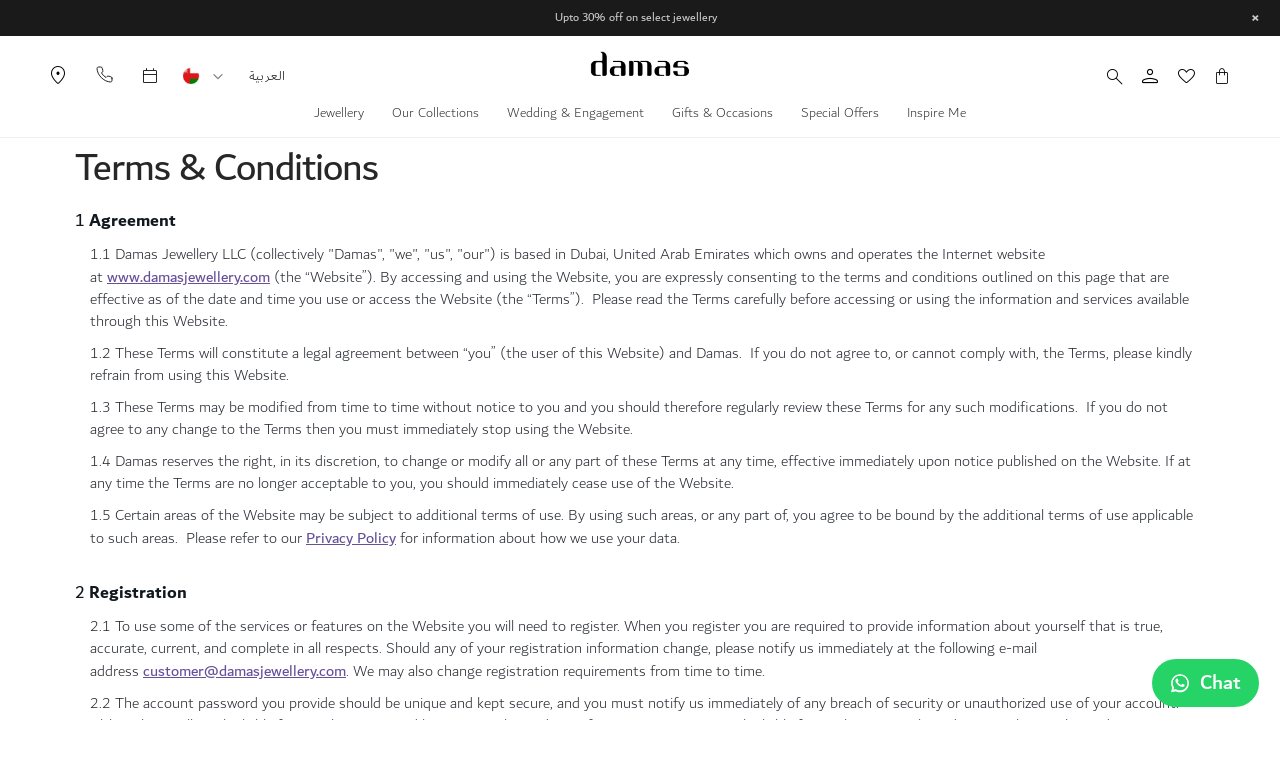

--- FILE ---
content_type: text/html; charset=UTF-8
request_url: https://www.damasjewellery.com/om-en/terms-conditions
body_size: 37810
content:
<!doctype html>
<html lang="en">
    <head >
                <meta charset="utf-8"/>
<meta name="title" content="Terms &amp; Conditions"/>
<meta name="robots" content="INDEX,FOLLOW"/>
<meta name="viewport" content="width=device-width, initial-scale=1.0, maximum-scale=1.0, user-scalable=0"/>
<meta name="format-detection" content="telephone=no"/>
<meta name="facebook-domain-verification" content="16umag9dqebff285eegfrcorj98b09"/>
<title>Terms &amp; Conditions</title>
<link  rel="stylesheet" type="text/css"  media="all" href="https://assets.damasjewellery.com/static/version1769042301/frontend/Ktpl/damas_v2/en_US/css/styles-m.min.css" />
<link  rel="stylesheet" type="text/css"  media="print" onload="this.media='all'" href="https://assets.damasjewellery.com/static/version1769042301/frontend/Ktpl/damas_v2/en_US/Rootways_Megamenu/css/rootmenu.min.css" />
<link  rel="stylesheet" type="text/css"  media="screen and (min-width: 768px)" href="https://assets.damasjewellery.com/static/version1769042301/frontend/Ktpl/damas_v2/en_US/css/styles-l.min.css" />
<link  rel="stylesheet" type="text/css"  media="print" onload="this.media='all'" href="https://assets.damasjewellery.com/static/version1769042301/frontend/Ktpl/damas_v2/en_US/Ktpl_Redesign/css/splide.min.css" />
<link  rel="stylesheet" type="text/css"  media="print" onload="this.media='all'" href="https://assets.damasjewellery.com/static/version1769042301/frontend/Ktpl/damas_v2/en_US/Lof_All/lib/bootstrap/css/bootstrap.min.css" />





<link rel="preload" as="font" crossorigin="anonymous" href="https://assets.damasjewellery.com/static/version1769042301/frontend/Ktpl/damas_v2/en_US/fonts/Luma-Icons.woff2" />
<link rel="preload" as="font" crossorigin="anonymous" href="https://assets.damasjewellery.com/static/version1769042301/frontend/Ktpl/damas_v2/en_US/fonts/DubaiW23-Light.woff2" />
<link rel="preload" as="font" crossorigin="anonymous" href="https://assets.damasjewellery.com/static/version1769042301/frontend/Ktpl/damas_v2/en_US/fonts/DubaiW23-Regular.woff2" />
<link rel="preload" as="font" crossorigin="anonymous" href="https://assets.damasjewellery.com/static/version1769042301/frontend/Ktpl/damas_v2/en_US/fonts/DubaiW23-Medium.woff2" />
<link  rel="alternate" hreflang="en-OM" href="https://www.damasjewellery.com/om-en/terms-conditions" />
<link  rel="alternate" hreflang="x-default" href="https://www.damasjewellery.com/ae-en/terms-conditions" />
<link  rel="alternate" hreflang="ar-AE" href="https://www.damasjewellery.com/ae-ar/terms-conditions" />
<link  rel="alternate" hreflang="en-BH" href="https://www.damasjewellery.com/bh-en/terms-conditions" />
<link  rel="alternate" hreflang="ar-BH" href="https://www.damasjewellery.com/bh-ar/terms-conditions" />
<link  rel="alternate" hreflang="en-SA" href="https://www.damasjewellery.com/sa-en/terms-conditions" />
<link  rel="alternate" hreflang="ar-SA" href="https://www.damasjewellery.com/sa-ar/terms-conditions" />
<link  rel="alternate" hreflang="en-KW" href="https://www.damasjewellery.com/kw-en/terms-conditions" />
<link  rel="alternate" hreflang="ar-KW" href="https://www.damasjewellery.com/kw-ar/terms-conditions" />
<link  rel="alternate" hreflang="ar-OM" href="https://www.damasjewellery.com/om-ar/terms-conditions" />
<link  rel="alternate" hreflang="en-QA" href="https://www.damasjewellery.com/qa-en/terms-conditions" />
<link  rel="alternate" hreflang="ar-QA" href="https://www.damasjewellery.com/qa-ar/terms-conditions" />
<link  rel="icon" type="image/x-icon" href="https://assets.damasjewellery.com/media/favicon/default/Damas_Dubai_Logo.png" />
<link  rel="shortcut icon" type="image/x-icon" href="https://assets.damasjewellery.com/media/favicon/default/Damas_Dubai_Logo.png" />
<meta name="google-site-verification" content="3xLGTNCgbSbu_tJeR6otQIujdlHx8wgGcTy70s_DUdk" />
<!-- <meta name="p:domain_verify" content="Xe8KFCBH16lpn5QNKZyBKj2acDdtT4az"/> -->

<meta name="p:domain_verify" content="RVss4Mi9M3RZzIgDtBiP64e0uHbT6e9q"/>
<style>
.checkout-index-index .old-price-wrapper .old-price .price {
    display: none !important;
}

body.catalogsearch-result-index #amasty-shopby-product-list .products-grid .product-item a.towishlist {
  z-index: 999;
}
body.customer-account-login form#mobile_otp_form .intl-tel-input.allow-dropdown .flag-container {
        height: 36px;
    }
    body.qr_registration-index-index form#mobile_otp_form .intl-tel-input.allow-dropdown .flag-container {
        height: 44px;
    }
@media only screen and (max-width: 500px){
        .qr_registration-index-index.page-layout-1column .page-main .ragister-mobile-number .white-bg-container .form.contact fieldset.fieldset.login .mobile-form.control input {
                padding: 10px 10px 10px 92px;
        }
}
.qr_registration-index-index.page-layout-1column .page-main .ragister-mobile-number .white-bg-container .form.contact fieldset.fieldset.login .flag-container {
    height: unset;
}
</style>

        <style type="text/css">
	.product-item-info a.tocompare {
	    display: none !important;
	}
    .product-item-info .tocompare {
        display: none !important;
    }
</style>    

<link rel="canonical" href="https://www.damasjewellery.com/om-en/terms-conditions" /><style>
    span.price.price-sar-code::before {
        content: "";
        display: inline-block;
        width: 12px;
        height: 12px;
        background-image: url(
                'https://assets.damasjewellery.com/static/version1769042301/frontend/Ktpl/damas_v2/en_US/Ktpl_SaudiCurrency/images/currency/sar.svg'
            );
        background-size: contain;
        background-repeat: no-repeat;
        margin-right: 3px;
        vertical-align: middle;
        position: relative;
        top: -1px;
    }
    button.action.primary span.price.price-sar-code::before,
    .block.widget span.price.price-sar-code::before,
    div.actions-primary span.price.price-sar-code::before {
        filter: invert(100%) brightness(100%);
    }

    span.price-sar-code::before {
        content: "";
        display: inline-block;
        width: 12px;
        height: 12px;
        background-image: url(
                'https://assets.damasjewellery.com/static/version1769042301/frontend/Ktpl/damas_v2/en_US/Ktpl_SaudiCurrency/images/currency/sar.svg'
            );
        background-size: contain;
        background-repeat: no-repeat;
        margin-right: 3px;
        vertical-align: middle;
        position: relative;
        top: -1px;
    }
    button.action.primary span.price-sar-code::before,
    .block.widget span.price-sar-code::before,
    div.actions-primary span.price-sar-code::before {
        filter: invert(100%) brightness(100%);
    }
    body.catalog-product-view .custom-price-container-new {
        background: linear-gradient(95.76deg, #66509a 0.61%, #4b367b 100%);
        font-size: 14px;
        color: #fff !important;
        font-weight: 600 !important;
        padding: 12px 26px;
        border-radius: 0 8px;
        text-decoration: none;
        text-align: left;
        float: left;
        border: 0;
        width: 100%;
        margin-bottom: 10px;
    }

    body.catalog-product-view .custom-price-container-new span.price-sar-code::before {
        filter: invert(100%) brightness(100%);
    }

    body.catalog-product-view .custom-price-container-new .old-prices {
        text-decoration: line-through !important;
        padding: 0 4px !important;
    }

</style>

            <!-- Start of MageDelight GA4 Extension -->
    
    <!-- End of MageDelight GA4 Extension -->



            
    <style>
    .md-label-container .md-label-image {height: 30px !important;}
    .ambrand-index-index .category-image-wrapper {display:none !important;}
</style> 
    </head>
    <body data-container="body"
          data-mage-init='{"loaderAjax": {}, "loader": { "icon": "https://assets.damasjewellery.com/static/version1769042301/frontend/Ktpl/damas_v2/en_US/images/loader-2.gif"}}'
        id="html-body" class="cms-terms-conditions page-layout-1column cms-page-view page-layout-cms-full-width">
        <div data-role="cadence-fbpixel-fpc" style="display:none;">

</div>



<div class="cookie-status-message" id="cookie-status">
    The store will not work correctly in the case when cookies are disabled.</div>




    <noscript>
        <div class="message global noscript">
            <div class="content">
                <p>
                    <strong>JavaScript seems to be disabled in your browser.</strong>
                    <span>
                        For the best experience on our site, be sure to turn on Javascript in your browser.                    </span>
                </p>
            </div>
        </div>
    </noscript>




    

    



















































<div class="widget block block-static-block">
    <style>#html-body [data-pb-style=DWK56NH]{justify-content:flex-start;display:flex;flex-direction:column;background-position:left top;background-size:cover;background-repeat:no-repeat;background-attachment:scroll}</style><div class="header-stip-box" data-content-type="row" data-appearance="full-bleed" data-enable-parallax="0" data-parallax-speed="0.5" data-background-images="{}" data-background-type="image" data-video-loop="true" data-video-play-only-visible="true" data-video-lazy-load="true" data-video-fallback-src="" data-element="main" data-pb-style="DWK56NH"><div data-content-type="html" data-appearance="default" data-element="main" data-decoded="true"><style>
@media (max-width: 1024px) {
  .action.nav-toggle {
    position: absolute !important;
    top: 2px !important;
  }
}

  /* Main banner container */
  #magento-notification-banner {
    display: flex;
    justify-content: space-between; /* Pushes message to center and controls to right */
    align-items: center;
    padding: 12px 20px;
    background-color: #1a1a1a; /* Dark background */
    color: #cccccc;           /* Light grey text */
    
    /* NEW: Updated text styles */
    font-weight: 400; /* Regular */
    font-size: 12px;
    line-height: 1; /* 100% line height */
    
    /* Positioning */
    width: 100%;
    box-sizing: border-box; /* Ensures padding doesn't affect width */
    
    /* Smooth hiding transition */
    transition: transform 0.3s ease-in-out;
  }

  /* Hiding class */
  #magento-notification-banner.is-hidden {
    transform: translateY(-100%); /* Slides up to hide */
    /* If at bottom, use: transform: translateY(100%); */
  }

  /* Message container (takes up the middle space) */
  .banner-messages {
    flex-grow: 1; /* Allows it to take available space */
    text-align: center;
    padding: 0 20px; /* Adds space between text and controls */
  }

  /* Individual messages */
  .banner-message {
    display: none; /* All messages hidden by default */
  }

  /* The active message */
  .banner-message.is-active {
    display: block;
  }
  
  /* Link styling */
  .banner-message a {
    color: #ffffff;
    text-decoration: underline;
  }
  .banner-message a:hover {
    color: #cccccc;
  }

  /* Controls container (for icons) */
  .banner-controls {
    display: flex;
    align-items: center;
    gap: 12px; /* Adjusted space between icons for smaller size */
  }

  /* Styling for the buttons (icons) */
  .banner-controls button {
    background: none;
    border: none;
    color: #cccccc;
    font-weight: bold;
    cursor: pointer;
    padding: 0;
    line-height: 1;
    transition: color 0.2s;
  }

  .banner-controls button:hover {
    color: #ffffff; /* Brighter on hover */
  }
  
  /* Specific sizes for icons */
  #banner-prev, #banner-next {
    font-size: 14px; /* Adjusting font-size to get desired width/height */
    width: 5px; /* Closest visual approximation to 4.9px width */
    height: 9px; /* Closest visual approximation to 8.84px height */
    display: flex; /* Use flex to center the content */
    justify-content: center;
    align-items: center;
  }

  #banner-close {
    font-size: 16px; /* Adjusting font-size for 'x' */
    width: 9px; /* For the 'x' close icon */
    height: 9px; /* For the 'x' close icon */
    display: flex; /* Use flex to center the content */
    justify-content: center;
    align-items: center;
  }
  
  /* --- NEW: MOBILE STYLES --- */
  @media (max-width: 767px) {
    /* Hide the navigation arrows on mobile */
    #magento-notification-banner #banner-prev,
    #magento-notification-banner #banner-next {
      display: none;
    }
  }
</style>

<div id="magento-notification-banner">
  
  <div class="banner-messages">
    <div class="banner-message is-active">
      Upto 30% off on select jewellery
    </div>
  </div> 

  <div class="banner-controls">
    <button id="banner-prev" title="Previous message">&lt;</button>
    <button id="banner-next" title="Next message">&gt;</button>
    <button id="banner-close" title="Close banner">&times;</button>
  </div>

</div>

</div></div></div>
<div class="page-wrapper"><header class="page-header"><div class="panel wrapper"><div class="panel header"><a class="action skip contentarea"
   href="#contentarea">
    <span>
        Skip to Content    </span>
</a>
<style>#html-body [data-pb-style=U7J7671]{justify-content:flex-start;display:flex;flex-direction:column;background-position:left top;background-size:cover;background-repeat:no-repeat;background-attachment:scroll}#html-body [data-pb-style=K1P4YPP],#html-body [data-pb-style=U7J7671]{border-style:none;border-width:1px;border-radius:0}</style><div data-content-type="row" data-appearance="contained" data-element="main"><div class="follow-us" data-enable-parallax="0" data-parallax-speed="0.5" data-background-images="{}" data-video-fallback-src="" data-element="inner" data-pb-style="U7J7671"><div data-content-type="html" data-appearance="default" data-element="main" data-pb-style="K1P4YPP" data-decoded="true"><div class="follow-us-mobile">
    <h4>Follow us</h4>
    <ul class="follow-us-list">
        <li>
            <a href="https://www.facebook.com/DamasJewellery/" target="_blank" class="facebook icon-li_facebook"></a>
        </li>
        <li>
            <a href="https://www.instagram.com/damasjewellery/" target="_blank" class="instagram icon-li_instagram"></a>
        </li>
        <li>
            <a href="https://twitter.com/damasjewellery" target="_blank" class="twitter-social icon-twitter-icon"></a>
        </li>
        <li>
            <a href="https://www.youtube.com/channel/UC9_kAq7AI3TGlAFtlA_hZ_Q" target="_blank" class="youtube-social icon-li_youtube"></a>
        </li>
        <li>
            <a href="#" target="_blank" class="snap-social icon-snapchat-icon"></a>
        </li>
        <li>
            <a href="https://www.linkedin.com/company/damas/" target="_blank" class="linkedin-social icon-linkdin-icon"></a>
        </li>
    </ul>
</div></div></div></div><ul class="header links">    <li class="greet welcome" data-bind="scope: 'customer'">
        <!-- ko if: customer().fullname  -->
        <span class="logged-in"
              data-bind="text: new String('Welcome, %1!').replace('%1', customer().fullname)">
        </span>
        <!-- /ko -->
        <!-- ko ifnot: customer().fullname  -->
        <span class="not-logged-in"
              data-bind="html: 'Welcome&#x20;to&#x20;Damas&#x21;'"></span>
                <!-- /ko -->
    </li>
    
<li><a href="https://www.damasjewellery.com/om-en/customer/account/create/" id="id9zNBQLbD" >Create an Account</a></li></ul></div></div><div class="header content"><div class="header-left-block">
<div class="switcher currency switcher-currency" id="switcher-currency">
    <strong class="label switcher-label"><span>Currency</span></strong>
    <div class="actions dropdown options switcher-options">
        <div class="action toggle switcher-trigger"
             id="switcher-currency-trigger"
             data-mage-init='{"dropdown":{}}'
             data-toggle="dropdown"
             data-trigger-keypress-button="true">
             <span class="label-location">Country</span> 
            <strong class="language-OMR">
                <span style="display: none;">Oman            </strong>
        </div>
        <ul class="dropdown switcher-dropdown" data-target="dropdown">
                                                <li class="currency-BHD switcher-option">
                        <a href="https://www.damasjewellery.com/om-en/stores/store/redirect/___store/en_bhr/___from_store/en_omn/uenc/aHR0cHM6Ly93d3cuZGFtYXNqZXdlbGxlcnkuY29tL2JoLWVuL3Rlcm1zLWNvbmRpdGlvbnM_X19fc3RvcmU9ZW5fYmhy/">Bahrain</a>
                    </li>
                                                                <li class="currency-KWD switcher-option">
                        <a href="https://www.damasjewellery.com/om-en/stores/store/redirect/___store/en_kwt/___from_store/en_omn/uenc/aHR0cHM6Ly93d3cuZGFtYXNqZXdlbGxlcnkuY29tL2t3LWVuL3Rlcm1zLWNvbmRpdGlvbnM_X19fc3RvcmU9ZW5fa3d0/">Kuwait</a>
                    </li>
                                                                                            <li class="currency-QAR switcher-option">
                        <a href="https://www.damasjewellery.com/om-en/stores/store/redirect/___store/en_qat/___from_store/en_omn/uenc/aHR0cHM6Ly93d3cuZGFtYXNqZXdlbGxlcnkuY29tL3FhLWVuL3Rlcm1zLWNvbmRpdGlvbnM_X19fc3RvcmU9ZW5fcWF0/">Qatar</a>
                    </li>
                                                                <li class="currency-SAR switcher-option">
                        <a href="https://www.damasjewellery.com/om-en/stores/store/redirect/___store/en_ksa/___from_store/en_omn/uenc/aHR0cHM6Ly93d3cuZGFtYXNqZXdlbGxlcnkuY29tL3NhLWVuL3Rlcm1zLWNvbmRpdGlvbnM_X19fc3RvcmU9ZW5fa3Nh/">Saudi Arabia</a>
                    </li>
                                                                <li class="currency-AED switcher-option">
                        <a href="https://www.damasjewellery.com/om-en/stores/store/redirect/___store/en/___from_store/en_omn/uenc/aHR0cHM6Ly93d3cuZGFtYXNqZXdlbGxlcnkuY29tL2FlLWVuL3Rlcm1zLWNvbmRpdGlvbnM_X19fc3RvcmU9ZW4%2C/">UAE</a>
                    </li>
                                    </ul>
    </div>
</div>
<style>#html-body [data-pb-style=PJUUD0W]{justify-content:flex-start;display:flex;flex-direction:column;background-position:left top;background-size:cover;background-repeat:no-repeat;background-attachment:scroll}#html-body [data-pb-style=PJUUD0W],#html-body [data-pb-style=U3RWMKQ]{border-style:none;border-width:1px;border-radius:0}</style><div data-content-type="row" data-appearance="contained" data-element="main"><div data-enable-parallax="0" data-parallax-speed="0.5" data-background-images="{}" data-video-fallback-src="" data-element="inner" data-pb-style="PJUUD0W"><div class="dm-header-link" data-content-type="html" data-appearance="default" data-element="main" data-pb-style="U3RWMKQ" data-decoded="true"><ul>
   <li><a href="https://www.damasjewellery.com/om-en/storelocator" class="store-locator-btn-top"><div class="icon-location_on"></div>
    <span>Location</span>
   </a></li>
   <li><a href="https://www.damasjewellery.com/om-en/contact-registration?store_flag=4" class="contact-btn-top"><svg width="17" height="17" viewBox="0 0 17 17" fill="none" xmlns="http://www.w3.org/2000/svg">
<path d="M15.9995 12.2304V14.4885C16.0004 14.6981 15.9574 14.9056 15.8732 15.0977C15.7891 15.2898 15.6657 15.4622 15.5109 15.6039C15.3561 15.7456 15.1734 15.8535 14.9744 15.9207C14.7754 15.9878 14.5646 16.0128 14.3554 15.9939C12.0346 15.7422 9.80532 14.9508 7.84668 13.6831C6.02441 12.5274 4.47945 10.9855 3.3215 9.16689C2.0469 7.20324 1.25368 4.96756 1.00612 2.64096C0.987275 2.43282 1.01206 2.22303 1.0789 2.02497C1.14574 1.82691 1.25317 1.6449 1.39436 1.49055C1.53554 1.33619 1.70738 1.21287 1.89893 1.12843C2.09049 1.04398 2.29756 1.00027 2.50697 1.00007H4.76956C5.13557 0.996478 5.49041 1.12583 5.76793 1.36403C6.04546 1.60222 6.22672 1.93301 6.27795 2.29472C6.37345 3.01736 6.55055 3.72691 6.80589 4.40981C6.90736 4.67922 6.92932 4.97201 6.86917 5.2535C6.80902 5.53498 6.66927 5.79336 6.4665 5.99801L5.50867 6.95394C6.58231 8.83836 8.14568 10.3986 10.0338 11.4702L10.9917 10.5142C11.1967 10.3118 11.4556 10.1724 11.7377 10.1123C12.0197 10.0523 12.3131 10.0742 12.583 10.1755C13.2673 10.4303 13.9782 10.6071 14.7023 10.7024C15.0687 10.754 15.4033 10.9381 15.6424 11.2199C15.8816 11.5016 16.0087 11.8612 15.9995 12.2304Z" stroke="#1E1E1E" stroke-linecap="round" stroke-linejoin="round"/>
</svg><span>Contact</span>
</a></li>
   <li><a href="https://go.oncehub.com/Damas-Jewellery-EN" class="btn-top"><div class="icon-calendar_today"></div><span>Appointment</span></a></li>
 </ul>

<style>
body #amasty-shopby-product-list .message.info{
    margin: -29px 0 0;
}
    body.page-products.page-layout-1column .products-grid .product-item .product-item-info .md-label-container .md-label-image {
        z-index: auto !important;
        width: 100px !important;
        height: 31px !important;
        margin: 10px 0 0 10px;
    }
.ambrand-index-index .columns-top-wrapper .columns-top-wrapper-inner {
    min-height: initial;
}

.banner-breadcrumbs.catalogsearch-result-index .column.main, .banner-breadcrumbs.catalog-category-view.page-layout-1column .column.main {
    border-top: 0;
    margin-top: 0;padding-top: 0;
}

.banner-breadcrumbs.catalogsearch-result-index .column.main p, .banner-breadcrumbs.catalog-category-view.page-layout-1column .column.main p {
    display: none;
}

.banner-breadcrumbs.catalogsearch-result-index .column.main .hero-container .splide__slide, .banner-breadcrumbs.catalog-category-view.page-layout-1column .column.main .hero-container .splide__slide {
    padding-top: 0;
}
    @media (min-width: 768px), print {
        .cart.items .item-detail .item-name .product-item-name {
            overflow: hidden;
        font-size: 24px;
}
}
@media only screen and (max-width: 767px) {
body.page-products.page-layout-1column .page-wrapper .products-grid .product-item .product-item-info .md-label-container .md-label-image {
    z-index: auto !important;
    width: 60px !important;
    height: 19px !important;
    margin: 10px 0 0 10px;
}
.hero-container .media::after{display: none;}
#amasty-shopby-product-list .toolbar-sorter.sorter.fixed-header{
        z-index: 2222;
}
.filter-active #amasty-shopby-product-list .toolbar-sorter.sorter.fixed-header {
    z-index: 0;
}
.page-products .hero-container .media img {
    min-height: initial;
}
}
.header-right-block .customer-welcome .customer-name:before{    display: none;}
@media (max-width: 767px) {
  body:not(.cms-index-index) .hero-container .media img {
    min-height: unset !important;
  }
}
body:not(.cms-index-index) .hero-container .bottom-main-container {
  position: unset !important;
}

body:not(.cms-index-index) .hero-container .media {
  border-bottom-left-radius: 0 !important;
}

body:not(.cms-index-index) .hero-container .bottom-main-container h2 {
  font-size: 30px !important;
  font-weight: 700 !important;
  margin: 0 !important;
  color: #000 !important;
line-height: 100% !important;
}

body:not(.cms-index-index) .hero-container .bottom-main-container .description p {
  font-size: 30px !important;
  line-height: 50px !important;
  font-weight: lighter !important;
  margin: 0 !important;
}

body:not(.cms-index-index) .hero-container .bottom-main-container .link a {
  font-size: 20px !important;
  text-decoration: underline !important;
  font-weight: 300 !important;
line-height: 26px !important;
}

body:not(.cms-index-index) .hero-container .bottom-main-container {
    text-align: center !important;
    padding: 20px 15px !important;
    width: 100% !important;
    float: left !important;
background: #fbfbfb !important;
color: #23272e !important;
  }

@media (max-width: 767px) {
  body:not(.cms-index-index) .hero-container .bottom-main-container {
    color: #000 !important;
  }
  body:not(.cms-index-index) .hero-container .bottom-main-container h2 {
    font-size: 24px !important;
  }
  body:not(.cms-index-index) .hero-container .bottom-main-container .description p {
    font-size: 24px !important;
    line-height: 32px !important;
  }
  body:not(.cms-index-index) .hero-container .bottom-main-container .link a {
    font-size: 18px !important;
  }
  body:not(.cms-index-index) .hero-container .media img {
    float: left !important;
    object-fit: cover !important;
    height: 600px !important;
    object-position: center !important !important;
  }
}
</style></div></div></div>        <div class="switcher language switcher-language" data-ui-id="language-switcher" id="switcher-language">
        <strong class="label switcher-label"><span>Language</span></strong>
        <div class="actions dropdown options switcher-options">
            <div class="action toggle switcher-trigger"
                 id="switcher-language-trigger"
                 data-mage-init='{"dropdown":{}}'
                 data-toggle="dropdown"
                 data-trigger-keypress-button="true">
                <strong class="view-en_omn">
                    <span>English</span>
                </strong>
            </div>
            <ul class="dropdown switcher-dropdown"
                data-target="dropdown">
                                                                                                <li class="view-ar_omn switcher-option">
                            <a href="https://www.damasjewellery.com/om-en/stores/store/redirect/___store/ar_omn/___from_store/en_omn/uenc/aHR0cHM6Ly93d3cuZGFtYXNqZXdlbGxlcnkuY29tL29tLWFyL3Rlcm1zLWNvbmRpdGlvbnM_X19fc3RvcmU9YXJfb21u/">
                                العربية                            </a>
                        </li>
                                                </ul>
        </div>
    </div>
</div><div class="header-center-block"><span data-action="toggle-nav" class="action nav-toggle"><span>Toggle Nav</span></span>
<a
    class="logo"
    href="https://www.damasjewellery.com/om-en/"
    title=""
    aria-label="store logo">
        <picture>
        <source type="image/webp" srcset="https://assets.damasjewellery.com/media/webp_image/logo/default/damas_en_logo-png.webp">
        <source type="image/png" 
        srcset="https://assets.damasjewellery.com/media/logo/default/damas_en_logo.png">
        <img src="https://assets.damasjewellery.com/media/logo/default/damas_en_logo.png"
         title=""
         alt=""
            width="170"                / loading="lazy" />    </picture>


</a>
</div><div class="header-right-block"><div class="block block-search">
    <div class="top-search-btn">
        <div class="icon-search icon-font"></div>
                    Search    </div>
    <div class="block block-content">
        <form class="form minisearch" id="search_mini_form" action="https://www.damasjewellery.com/om-en/catalogsearch/result/" method="get">
            <div class="field search">
                <div class="control">
                    <input id="search"
                           data-mage-init='{"quickSearch":{
                                "formSelector":"#search_mini_form",
                                "url":"https://www.damasjewellery.com/om-en/search/ajax/suggest/",
                                "destinationSelector":"#search_autocomplete"}
                           }'
                           type="text"
                           name="q"
                           value=""
                           placeholder="Search on damas.com"
                           class="input-text"
                           maxlength="128"
                           role="combobox"
                           aria-haspopup="false"
                           aria-autocomplete="both"
                           autocomplete="off"/>
                    <div id="search_autocomplete" class="search-autocomplete"></div>
                    <div class="nested">
    <a class="action advanced" href="https://www.damasjewellery.com/om-en/catalogsearch/advanced/" data-action="advanced-search">
        Advanced Search    </a>
</div>
                </div>
            </div>
            <div class="actions">
                <button type="submit"
                        title="Search"
                        class="action search">
                    <span>Search</span>
                </button>
                <div class="close-search-popup">
                    <span>Close</span>
                    X                </div>
            </div>
        </form>
    </div>
</div>
<!-- Script for adding active class on click on input box -->

<!-- End of script tag -->      <a href="https://www.damasjewellery.com/om-en/customer/account/login/" class="customer-welcome">
      <div class="icon-person icon-font"></div>
    </a>
<li class="link wishlist " data-bind="scope: 'wishlist'">
    <a href="https://www.damasjewellery.com/om-en/wishlist/">My Wish List
       <div class="icon-favorite icon-font"></div>

        <!-- ko if: wishlist().counter -->
        <span data-bind="text: wishlist().counter" class="counter qty"></span>
        <!-- /ko -->
    </a>
</li>


<div data-block="minicart" class="minicart-wrapper">
    <a class="action showcart" href="https://www.damasjewellery.com/om-en/checkout/cart/"
       data-bind="scope: 'minicart_content'">
        <div class="icon-shopping_bag icon-font"></div>
        <span class="text">My Cart</span>
        <span class="counter qty empty"
              data-bind="css: { empty: !!getCartParam('summary_count') == false && !isLoading() },
               blockLoader: isLoading">
            <span class="counter-number">
                <!-- ko if: getCartParam('summary_count') -->
                <!-- ko text: getCartParam('summary_count').toLocaleString(window.LOCALE) --><!-- /ko -->
                <!-- /ko -->
            </span>
            <span class="counter-label">
            <!-- ko if: getCartParam('summary_count') -->
                <!-- ko text: getCartParam('summary_count').toLocaleString(window.LOCALE) --><!-- /ko -->
                <!-- ko i18n: 'items' --><!-- /ko -->
                <!-- /ko -->
            </span>
        </span>
    </a>
            <div class="block block-minicart"
             data-role="dropdownDialog"
             data-mage-init='{"dropdownDialog":{
                "appendTo":"[data-block=minicart]",
                "triggerTarget":".showcart",
                "timeout": "2000",
                "closeOnMouseLeave": false,
                "closeOnEscape": true,
                "triggerClass":"active",
                "parentClass":"active",
                "buttons":[]}}'>
            <div data-bind="scope: 'customer'" class="cart-header">
                <!-- ko if: customer().firstname -->
                <!-- <b data-bind="text: 'Hello, ' + customer().firstname"></b> -->
                <!-- /ko -->
                            </div>
            <div id="minicart-content-wrapper" data-bind="scope: 'minicart_content'">
                <!-- ko template: getTemplate() --><!-- /ko -->
            </div>
                        <div data-content-type="row" data-appearance="contained" data-element="main"><div data-enable-parallax="0" data-parallax-speed="0.5" data-background-images="{}" data-element="inner" data-pb-style="638EBE6AC0240"><div data-content-type="html" data-appearance="default" data-element="main" data-pb-style="638EBE6AC0255" data-decoded="true"><div class="minicart-footer"><div class="minicart-worldwide-shipping">Free returns within 30 days from purchase</div><!--<div class="minicart-more-info">More information <a href="javascript:void(0);">here</a></div>--></div></div></div></div><style>#html-body [data-pb-style="638EBE6AC0240"]{justify-content: flex-start; display: flex; flex-direction: column; background-position: left top; background-size: cover; background-repeat: no-repeat; background-attachment: scroll; border-style: none; border-width: 1px; border-radius: 0px; margin: 0px 0px 10px; padding: 10px;}#html-body [data-pb-style="638EBE6AC0255"]{border-style: none; border-width: 1px; border-radius: 0px; margin: 0px; padding: 0px;}</style>        </div>
            
</div>
</div><div class="header-inner-wrapper">    <div class="sections nav-sections">
                <div class="section-items nav-sections-items"
             data-mage-init='{"tabs":{"openedState":"active"}}'>
                                            <div class="section-item-title nav-sections-item-title"
                     data-role="collapsible">
                    <a class="nav-sections-item-switch"
                       data-toggle="switch" href="#store.menu">
                        Menu                    </a>
                </div>
                <div class="section-item-content nav-sections-item-content"
                     id="store.menu"
                     data-role="content">
                        <div class="page-main">
        <nav class="rootmenu" data-action="navigation">
            <div class="mobile-megamenu-static-content">EXPLORE HANDCRAFTED JEWELLERY</div>
            <ul id="rw-menutop" class="mobile-sub rootmenu-list">
                
                <li class="custom-menus"><a class="custom-menu-anchor"  href="https://www.damasjewellery.com/om-en/jewellery/">Jewellery</a><div class="megamenu fullmenu clearfix categoriesmenu"><style>#html-body [data-pb-style=A2VBA7W]{justify-content:flex-start;display:flex;flex-direction:column;background-position:left top;background-size:cover;background-repeat:no-repeat;background-attachment:scroll}#html-body [data-pb-style=A2VBA7W],#html-body [data-pb-style=TKGJU2J]{border-style:none;border-width:1px;border-radius:0;margin:0;padding:0}</style><div data-content-type="row" data-appearance="full-width" data-enable-parallax="0" data-parallax-speed="0.5" data-background-images="{}" data-video-fallback-src="" data-element="main" data-pb-style="A2VBA7W"><div class="row-full-width-inner" data-element="inner"><div data-content-type="html" data-appearance="default" data-element="main" data-pb-style="TKGJU2J" data-decoded="true"><a href="#" class="mobile-view-all">View all</a>
<div class="megamenu-new offer-menu">
   <div class="menu-left jewelry-menu-left">
      <h3>DAMAS JEWELLERY</h3>
      <div class="left-content-menu">
         <div class="box">
            <h4>Book a Personal Appointment</h4>
            <p>Request in-store, phone or video appointment, and be given a fully personalized shopping experience.</p>
            <a href="https://go.oncehub.com/Damas-Jewellery-EN">Learn More</a> 
         </div>
         <div class="sap-line"><span>line</span></div>
         <div class="box">
            <h4>Craft your own Jewellery</h4>
            <p>Make that occasion even more special by designing your own unique piece for your loved one!</p>
            <a href="https://www.damasjewellery.com/om-en/personalized-gifts/">Learn More</a> 
         </div>
      </div>
   </div>
   <div class="menu-center">
      <div class="flickity-mobile1 four-per-line">
         <div class="menu-center-left">
            <div class="slider-menu">
               <div class="jewelry-container-flicity all-slider">
                  <ul class="gallery-cell1 menu-col gallery-cell">
                     <li>
                        <h3>Shop by type</h3>
                        <ul class="sub-menu">
                           <li class="sub-menu-item"><a href="https://www.damasjewellery.com/om-en/jewellery/rings/">Rings</a></li>
                           <li class="sub-menu-item"><a href="https://www.damasjewellery.com/om-en/jewellery/bracelet/">Bracelets</a></li>
                           <li class="sub-menu-item"><a href="https://www.damasjewellery.com/om-en/jewellery/bangles/">Bangles</a></li>
                           <li class="sub-menu-item"><a href="https://www.damasjewellery.com/om-en/jewellery/earrings/">Earrings</a></li>
                           <li class="sub-menu-item"><a href="https://www.damasjewellery.com/om-en/jewellery/necklaces/">Necklaces</a></li>
                           <li class="sub-menu-item"><a href="https://www.damasjewellery.com/om-en/jewellery/pendant/">Pendants</a></li>
                           <li class="sub-menu-item"><a href="https://www.damasjewellery.com/om-en/jewellery/anklets/">Anklets</a></li>
                           
                        </ul>
                     </li>
                  </ul>
                  <ul class="gallery-cell1 menu-col gallery-cell">
                     <li>
                        <h3>Shop by Gem or Metal</h3>
                        <ul class="sub-menu">
                           <li class="sub-menu-item"><a href="https://www.damasjewellery.com/om-en/18karat/">18K Gold</a></li>
                           <li class="sub-menu-item"><a href="https://www.damasjewellery.com/om-en/diamonds-category/">Diamonds</a></li>
                           <li class="sub-menu-item"><a href="https://www.damasjewellery.com/om-en/damas-collections-22k/">22K Collections</a></li>
                           <li class="sub-menu-item"><a href="https://www.damasjewellery.com/om-en/coloured-stones/">Coloured Stones</a></li>
                           <li class="sub-menu-item"><a href="https://www.damasjewellery.com/om-en/pearls/">Pearl</a></li>
                         </ul>
                     </li>
                     <li class="last-menu">
                        <h3>Shop by category</h3>
                        <ul class="sub-menu">
                           <li class="sub-menu-item"><a href="https://www.damasjewellery.com/om-en/womens/">Women</a></li>
                           <li class="sub-menu-item"><a href="https://www.damasjewellery.com/om-en/mens/">Men</a></li>
                           <li class="sub-menu-item"><a href="https://www.damasjewellery.com/om-en/childrens/">Children</a></li>
                        </ul>
                     </li>
                  </ul>
               </div>
               
               <div class="progress-box">
                  <div class="progress-line"></div>
                  <div class="swiper-container-progress-bar progress-bar"></div>
               </div>
            </div>
            <div class="right-side-box-offer">
               <ul class="gallery-cell1 right-img-col">
                  <li class="gallery-cell">
                     <ul class="sub-menu">
                        <li class="sub-menu-item">
                               <picture>
        <source type="image/webp" srcset="https://assets.damasjewellery.com/media/webp_image/wysiwyg/Rectangle_43-jp.webp">
        <source type="image/jpg" 
        srcset="https://assets.damasjewellery.com/media/wysiwyg/Rectangle_43.jpg">
        <img src="https://assets.damasjewellery.com/media/wysiwyg/Rectangle_43.jpg" alt="" / loading="lazy" />    </picture>


                           <h4>What’s Trending</h4>
                           <p>See the most popular selling items and get inspiration for an occasion to treat yourself!</p>
                           <a class="btn-emt" href="https://www.damasjewellery.com/om-en/new-gift-ideas/">Learn More</a> 
                        </li>
                     </ul>
                  </li>
                  <li class="gallery-cell">
                     <ul class="sub-menu">
                        <li class="sub-menu-item">
                               <picture>
        <source type="image/webp" srcset="https://assets.damasjewellery.com/media/webp_image/wysiwyg/Sale_Menu_Nav-jp.webp">
        <source type="image/jpg" 
        srcset="https://assets.damasjewellery.com/media/wysiwyg/Sale_Menu_Nav.jpg">
        <img src="https://assets.damasjewellery.com/media/wysiwyg/Sale_Menu_Nav.jpg" alt="" / loading="lazy" />    </picture>

 
                           <h4>Special Offers</h4>
                           <p>Prepare for a season of absolute style and most wanted jewellery finds now on sale.</p>
                           <a class="btn-emt" href="https://www.damasjewellery.com/om-en/special-offer/product-list/">Explore All</a> 
                        </li>
                     </ul>
                  </li>
               </ul>
            </div>
            
         </div>
      </div>
   </div>
</div>

<style type="text/css">
    .cms-offers-collection .brands-listing, .cms-offers-collection .brands-collections-section{
        border-radius: 0;
    }
    .megamenu-new.offer-menu .menu-center .menu-center-left .all-slider ul.gallery-cell1.menu-col.gallery-cell .last-menu h3{
        margin-top: 24px;
        margin-bottom: 15px;
    }
    .megamenu-new.offer-menu .menu-center .menu-center-left ul.gallery-cell1.right-img-col li.gallery-cell {
        width: 100%;
    }
    .megamenu-new.offer-menu .menu-center .menu-center-left .all-slider ul.gallery-cell1.menu-col.gallery-cell {
        width: 50%;
    }
    .megamenu-new.offer-menu .menu-center .menu-center-left ul.gallery-cell1.right-img-col li.gallery-cell {
        width: 50%;
        padding-left: 15px;
    }
    html[lang=ar] .megamenu-new.offer-menu .menu-center .menu-center-left ul.gallery-cell1.right-img-col li.gallery-cell ul.sub-menu,
    html[lang=ar] .megamenu-new.offer-menu .menu-center .menu-center-left ul.gallery-cell1.right-img-col{padding-left: 0}
    html[lang=ar] .megamenu-new.offer-menu .menu-center .menu-center-left ul.gallery-cell1.right-img-col li.gallery-cell {
        padding-left: 0;
        margin-right: 15px;
    }
    .megamenu-new.offer-menu .menu-center .menu-center-left ul.gallery-cell1.right-img-col{
        width: 100%;
        display: flex;
    }
    .megamenu-new.offer-menu .menu-center .menu-center-left .right-side-box-offer .progress-box {
        display: none;
    }

    @media (max-width: 1180px){
        .page-wrapper header.page-header .header.content .header-right-block li.link.wishlist {
            padding: 0 15px;
        }
      
    }
    @media only screen and (min-width: 768px) and (max-width: 1023px){
        .megamenu-new.offer-menu .menu-center .flickity-mobile1.four-per-line .menu-center-left ul.gallery-cell1.right-img-col {
            width: 100%;
        }
        .panel.wrapper .panel.header .headertop-right-block{
            right: 105px;    
        }
        html[lang=ar].nav-before-open .panel.wrapper .panel.header .headertop-right-block a.customer-welcome, html[lang=ar] .page-header .header.panel .headertop-right-block{
            left: 105px;
        }
    }
    @media (max-width: 767px){
        html[lang=ar].nav-before-open .panel.wrapper .panel.header .headertop-right-block a.customer-welcome, html[lang=ar] .page-header .header.panel .headertop-right-block{
            left: 105px;
            right: auto !important;
        }
        .panel.wrapper .panel.header .headertop-right-block{
            right: 105px !important;    
        }
        .megamenu-new .menu-center .menu-center-left .right-side-box-offer {
            width: 100%;
            order: 1;
            padding: 32px 16px;
            border-bottom: 1px solid #DBDBDB;
            position: relative;
        }
        .megamenu-new .menu-center .menu-center-left .right-side-box-offer ul.gallery-cell1.right-img-col button.flickity-button {
            bottom: 23px;
        }
        .megamenu-new .menu-center .menu-center-left .right-side-box-offer ul.gallery-cell1.right-img-col {
            border-bottom: 0;
            padding: 0 0px;
            margin: 0 0 0 16px;
        }
        .megamenu-new.offer-menu .menu-center .menu-center-left .right-side-box-offer .progress-box{
            display: block;
        }
        .megamenu-new.offer-menu .menu-center .menu-center-left ul.gallery-cell1.right-img-col{
            width: 100%;
            margin: 0;
        }
    }
    @media (max-width: 767px){
        .megamenu-new.offer-menu .menu-center .menu-center-left ul.gallery-cell1.right-img-col{
            display: block;
        }
        .megamenu-new.offer-menu .menu-center .menu-center-left ul.gallery-cell1.right-img-col li.gallery-cell{
            width: 100%;
        }
    }

    
</style></div></div></div></div></li><li class="custom-menus"><a class="custom-menu-anchor"  href="https://www.damasjewellery.com/om-en/damas-collections/">Our Collections</a><div class="megamenu fullmenu clearfix categoriesmenu"><style>#html-body [data-pb-style=EGF2VFC]{justify-content:flex-start;display:flex;flex-direction:column;background-position:left top;background-size:cover;background-repeat:no-repeat;background-attachment:scroll}#html-body [data-pb-style=EGF2VFC],#html-body [data-pb-style=UUIL0QY]{border-style:none;border-width:1px;border-radius:0;margin:0;padding:0}</style><div data-content-type="row" data-appearance="full-width" data-enable-parallax="0" data-parallax-speed="0.5" data-background-images="{}" data-video-fallback-src="" data-element="main" data-pb-style="EGF2VFC"><div class="row-full-width-inner" data-element="inner"><div data-content-type="html" data-appearance="default" data-element="main" data-pb-style="UUIL0QY" data-decoded="true"><a href="#" class="mobile-view-all">View all</a>
<div class="megamenu-new offer-menu">
  <div class="menu-left menu-left-image">
    <h3>Featured collections</h3>
    <div class="img-banners">
      <div class="img-slider-box">
        <ul class="img-banners-list">
           <li class="image gallery-cell">
<a href="https://www.damasjewellery.com/om-en/damas-collections/farfasha/">
    <picture>
        <source type="image/webp" srcset="https://assets.damasjewellery.com/media/webp_image/wysiwyg/Damas_Navigation_Banners_524x148px_EN_-_farfasha_bliss-png.webp">
        <source type="image/png" 
        srcset="https://assets.damasjewellery.com/media/wysiwyg/Damas_Navigation_Banners_524x148px_EN_-_farfasha_bliss.png">
        <img src="https://assets.damasjewellery.com/media/wysiwyg/Damas_Navigation_Banners_524x148px_EN_-_farfasha_bliss.png" class="carousel-cell-image" alt="" / loading="lazy" />    </picture>


</a>
          </li>
          <li class="image gallery-cell">
             <a href="https://www.damasjewellery.com/om-en/damas-collections/alif/">    <picture>
        <source type="image/webp" srcset="https://assets.damasjewellery.com/media/webp_image/wysiwyg/Alif_Pave_Navigation_Banner_EN-png.webp">
        <source type="image/png" 
        srcset="https://assets.damasjewellery.com/media/wysiwyg/Alif_Pave_Navigation_Banner_EN.png">
        <img src="https://assets.damasjewellery.com/media/wysiwyg/Alif_Pave_Navigation_Banner_EN.png" class="carousel-cell-image" alt="" / loading="lazy" />    </picture>

</a>
          </li>
          <li class="image gallery-cell">
             <a href="https://www.damasjewellery.com/om-en/damas-collections/gaia/">
    <picture>
        <source type="image/webp" srcset="https://assets.damasjewellery.com/media/webp_image/wysiwyg/Gaia_Navigation_Banner_EN-png.webp">
        <source type="image/png" 
        srcset="https://assets.damasjewellery.com/media/wysiwyg/Gaia_Navigation_Banner_EN.png">
        <img src="https://assets.damasjewellery.com/media/wysiwyg/Gaia_Navigation_Banner_EN.png" class="carousel-cell-image" alt="" / loading="lazy" />    </picture>


</a>
          </li>
          </ul>
        <div class="progress-box">
          <div class="progress-line"></div>
          <div class="img-container-progress-bar progress-bar"></div>
        </div>
      </div>
    </div>
  </div>
  <div class="menu-center four-box">
    
    <div class="flickity-mobile1 four-per-line">
      <div class="menu-center-left">
        <div class="slider-menu">
         <h3 class="titel-menu">COLLECTIONS BY STYLE</h3>
          <div class="collection-slider all-slider collection-menu-three">
            <ul class="gallery-cell1 menu-col gallery-cell">
              <li>
                <div class="top-ttl">
                  <h4>Gold Jewellery</h4>
                </div>
                <ul class="sub-menu">               
                <li class="sub-menu-item"><a href="https://www.damasjewellery.com/om-en/brands/galeria/">Galeria</a></li>                
                <li class="sub-menu-item"><a href="https://www.damasjewellery.com/om-en/brands/havana/">Havana</a></li>                
                <li class="sub-menu-item"><a href="https://www.damasjewellery.com/om-en/brands/moda/">Moda</a></li> 
                <li class="sub-menu-item"><a href="https://www.damasjewellery.com/om-en/brands/Prisma/">Prisma</a></li>
                <li class="sub-menu-item"><a href="https://www.damasjewellery.com/om-en/brands/glacial/">Glacial</a></li>
                <li class="sub-menu-item"><a href="https://www.damasjewellery.com/om-en/brands/la-nature/">La Nature</a></li>               
                </ul>
              </li>
              <div class="ex-btn1"><a href="https://www.damasjewellery.com/om-en/our-collection-gold-jewellery/" class="btn-all" style="padding: 13px 10px;">  Discover All Gold </a></div>
            </ul>
            <ul class="gallery-cell1 menu-col gallery-cell">
              <li>
                <div class="top-ttl">
                  <h4>High Jewellery</h4>
                </div>
                <ul class="sub-menu">
                <li class="sub-menu-item"><a href="https://www.damasjewellery.com/om-en/high-end-jewellery/">High End Jewellery</a></li>                
                <li class="sub-menu-item"><a href="https://www.damasjewellery.com/om-en/exceptional-masterpieces-jewellery/">Exceptional Masterpieces</a></li>                
                <li class="sub-menu-item"><a href="https://www.damasjewellery.com/om-en/high-end-diamond-bridal-set/">Diamond Bridal Sets</a></li>                
                <li class="sub-menu-item"><a href="https://www.damasjewellery.com/om-en/bespoke-creations-and-rare-gemstones/">Bespoken Creations & Rare Gemstones</a></li>
                </ul>
              </li>
              <div class="ex-btn1"><a href="https://www.damasjewellery.com/om-en/high-jewellery/" class="btn-all" style="padding: 13px 10px;">  Discover All High </a></div>
            </ul>
            <ul class="gallery-cell1 menu-col gallery-cell">
              <li>
                <div class="top-ttl">
                  <h4>Fine Jewellery</h4>
                </div>
                <ul class="sub-menu">
                <li class="sub-menu-item"><a href="https://www.damasjewellery.com/om-en/damas-collections/alif/">Alif</a></li>
                <li class="sub-menu-item"><a href="https://www.damasjewellery.com/om-en/damas-collections/lace/">Lace</a></li>
                <li class="sub-menu-item"><a href="https://www.damasjewellery.com/om-en/damas-collections/dome/">Dome</a></li>
                <li class="sub-menu-item"><a href="https://www.damasjewellery.com/om-en/damas-collections/stella_d_oro/">Stella d'Oro</a></li>
                <li class="sub-menu-item"><a href="https://www.damasjewellery.com/om-en/damas-collections/revolve/">Revolve</a></li>
                <li class="sub-menu-item"><a href="https://www.damasjewellery.com/om-en/damas-collections/revolve_men/">Revolve Men</a></li>
               <li class="sub-menu-item"><a href="https://www.damasjewellery.com/om-en/damas-collections/fireworks/">Fireworks</a></li>
                </ul>
              </li>
              <div class="ex-btn1"><a href="https://www.damasjewellery.com/om-en/our-collection-fine-jewellery/" class="btn-all">  Discover All Fine  </a></div>
            </ul>
            <ul class="gallery-cell1 menu-col gallery-cell">
              <li>
                <div class="top-ttl">
                  <h4>Diamond Jewellery</h4>
                </div>
                <ul class="sub-menu">   
                    <li class="sub-menu-item"><a href="https://www.damasjewellery.com/om-en/damas-collections/gaia/">Gaia</a></li>
                    <li class="sub-menu-item"><a href="https://www.damasjewellery.com/om-en/damas-collections/onesixeight/">OneSixEight</a></li> 
                    <li class="sub-menu-item"><a href="https://www.damasjewellery.com/om-en/wedding-and-engagement-gifts/?brand=388">Damas Classics</a></li>
                    <li class="sub-menu-item"><a href="https://www.damasjewellery.com/om-en/brands/palace/">Palace</a></li>
                    <li class="sub-menu-item"><a href="https://www.damasjewellery.com/om-en/brands/flora/">Flora</a></li>
                    <li class="sub-menu-item"><a href="https://www.damasjewellery.com/om-en/damas-collections/aerial/">Aerial</a></li>
                    <li class="sub-menu-item"><a href="https://www.damasjewellery.com/om-en/brands/ananya/">Ananya</a></li>  
                </ul>
              </li>
              <div class="ex-btn1"><a href="https://www.damasjewellery.com/om-en/our-collection-diamond-jewellery/" class="btn-all">Discover All Diamond</a></div>
            </ul>
            <ul class="gallery-cell1 menu-col gallery-cell">
              <li>
                <div class="top-ttl">
                  <h4>Fashion Jewellery</h4>
                </div>
                <ul class="sub-menu">
                    <li class="sub-menu-item"><a href="https://www.damasjewellery.com/om-en/damas-collections/farfasha/">Farfasha</a></li>
                    <li class="sub-menu-item"><a href="https://www.damasjewellery.com/om-en/damas-collections/kiku/">Kiku</a></li>
                    <li class="sub-menu-item"><a href="https://www.damasjewellery.com/om-en/damas-collections/spring/">Spring</a></li>
                    <li class="sub-menu-item"><a href="https://www.damasjewellery.com/om-en/damas-collections/love_by_damas/">Love by Damas</a></li>
                    <li class="sub-menu-item"><a href="https://www.damasjewellery.com/om-en/damas-collections/hope/">Hope</a></li>
                    <li class="sub-menu-item"><a href="https://www.damasjewellery.com/om-en/damas-collections/amelia/">Amelia</a></li>
                    <li class="sub-menu-item"><a href="https://www.damasjewellery.com/om-en/damas-collections/alqasr/">Al Qasr</a></li>  
                  
                </ul>
              </li>
                <div class="ex-btn1"><a href="https://www.damasjewellery.com/om-en/our-collection-fashion-jewellery/" class="btn-all">Discover All Fashion</a></div>
            </ul>
          </div>
          <div class="progress-box">
            <div class="progress-line"></div>
            <div class="collection-container-progress-bar progress-bar"></div>
          </div>
          
        </div>
      </div>
    </div>
  </div>
</div>
<style type="text/css">
    .cms-offers-collection .brands-listing, .cms-offers-collection .brands-collections-section{
        border-radius: 0;
    }

    .megamenu-new .menu-center.four-box .menu-center-left .slider-menu .all-slider.collection-menu-three ul.gallery-cell1.menu-col.gallery-cell li.sub-menu-item {
        margin-bottom: 0;
    }

    .megamenu-new .menu-center.four-box .menu-center-left .slider-menu .all-slider.collection-menu-three ul.gallery-cell1.menu-col.gallery-cell .ex-btn1 {
        position: absolute;
        bottom: 0;
        margin-top: 0;
    }

    .megamenu-new .menu-center.four-box .menu-center-left .slider-menu .all-slider.collection-menu-three ul.gallery-cell1.menu-col.gallery-cell .ex-btn1 a.btn-all {
        padding: 12px 15px;
        text-align: center;
    }

    .megamenu-new .menu-center.four-box .menu-center-left .slider-menu .all-slider.collection-menu-three ul.gallery-cell1.menu-col.gallery-cell {
        position: relative;
        padding-bottom: 55px;
    }

    @media (max-width: 1180px){
        .page-wrapper header.page-header .header.content .header-right-block li.link.wishlist {
            padding: 0 15px;
        }
    }
    @media only screen and (min-width: 768px) and (max-width: 1023px){
        .megamenu-new.offer-menu .menu-center .flickity-mobile1.four-per-line .menu-center-left ul.gallery-cell1.right-img-col {
            width: 100%;
        }
        .panel.wrapper .panel.header .headertop-right-block{
            right: 105px;    
        }
        html[lang=ar].nav-before-open .panel.wrapper .panel.header .headertop-right-block a.customer-welcome, html[lang=ar] .page-header .header.panel .headertop-right-block{
            left: 105px;
        }
    }
    @media (max-width: 767px){
        .nav-before-open .panel.wrapper .panel.header .headertop-right-block{right: auto !important;}
        html[lang=ar].nav-before-open .panel.wrapper .panel.header .headertop-right-block a.customer-welcome, html[lang=ar] .page-header .header.panel .headertop-right-block{
            left: 105px;
            right: auto !important;
        }
        .panel.wrapper .panel.header .headertop-right-block{
            right: 105px !important;    
        }
        .megamenu-new .menu-center .menu-center-left .right-side-box-offer {
            width: 100%;
            order: 1;
            padding: 32px 16px;
            border-bottom: 1px solid #DBDBDB;
            position: relative;
        }
        .megamenu-new .menu-center .menu-center-left .right-side-box-offer ul.gallery-cell1.right-img-col button.flickity-button {
            bottom: 23px;
        }
        .megamenu-new .menu-center .menu-center-left .right-side-box-offer ul.gallery-cell1.right-img-col {
            border-bottom: 0;
            padding: 0 0px;
            margin: 0 0 0 16px;
        }
        .megamenu-new.offer-menu .menu-center .menu-center-left .right-side-box-offer .progress-box{
            display: block;
        }
        .megamenu-new.offer-menu .menu-center .menu-center-left ul.gallery-cell1.right-img-col{
            width: 100%;
            margin: 0;
            display: block;
        }
        .megamenu-new.offer-menu .menu-center .menu-center-left ul.gallery-cell1.right-img-col li.gallery-cell{
            width: 100%;
        }
        .megamenu-new .menu-center.four-box .menu-center-left .slider-menu .all-slider.collection-menu-three ul.gallery-cell1.menu-col.gallery-cell .ex-btn1 {
            position: relative;
            bottom: 0;
            margin-top: 0;
            box-shadow: none;
            padding: 0;
        }
        .megamenu-new .menu-center.four-box .menu-center-left .slider-menu .all-slider.collection-menu-three ul.gallery-cell1.menu-col.gallery-cell .ex-btn1 a.btn-all{
          font-size: 14px;
        }
    }

.qr_registration-index-index.page-layout-1column .page-main .hero-container .gallery-cell .media img.show-in-desktop {
    max-height: 400px;
    /*object-fit: none;
    background: rgb(243, 243, 243);
    background: linear-gradient(180deg, rgba(243, 243, 243, 1) 0%, rgba(242, 242, 242, 1) 1%, rgba(246, 246, 246, 1) 100%);*/
}
@media screen and (min-width: 1024px) and (max-width: 1430px) {
    .megamenu-new .menu-center.four-box .menu-center-left .slider-menu .all-slider.collection-menu-three 
    ul.gallery-cell1.menu-col.gallery-cell:first-of-type {
        width: 26%;
    }
    .megamenu-new .menu-center.four-box .menu-center-left .slider-menu .all-slider.collection-menu-three ul.gallery-cell1.menu-col.gallery-cell {
        width: 30%;
    }
}
</style></div></div></div></div></li><li class="custom-menus"><a class="custom-menu-anchor"  href="https://www.damasjewellery.com/om-en/wedding-and-engagements/">Wedding & Engagement</a><div class="megamenu fullmenu clearfix categoriesmenu"><style>#html-body [data-pb-style=VV1UQ8T]{justify-content:flex-start;display:flex;flex-direction:column;background-position:left top;background-size:cover;background-repeat:no-repeat;background-attachment:scroll}</style><div data-content-type="row" data-appearance="full-width" data-enable-parallax="0" data-parallax-speed="0.5" data-background-images="{}" data-background-type="image" data-video-loop="true" data-video-play-only-visible="true" data-video-lazy-load="true" data-video-fallback-src="" data-element="main" data-pb-style="VV1UQ8T"><div class="row-full-width-inner" data-element="inner"><div data-content-type="html" data-appearance="default" data-element="main" data-decoded="true"><a href="#" class="mobile-view-all">View all</a>
<div class="megamenu-new weeding-sub-menu">
   <div class="menu-left jewelry-menu-left">
          <picture>
        <source type="image/webp" srcset="https://assets.damasjewellery.com/media/webp_image/wysiwyg/Block_2_36_1_-jp.webp">
        <source type="image/jpg" 
        srcset="https://assets.damasjewellery.com/media/wysiwyg/Block_2_36_1_.jpg">
        <img src="https://assets.damasjewellery.com/media/wysiwyg/Block_2_36_1_.jpg" alt="" / loading="lazy" />    </picture>

       
   </div>
   <div class="menu-center">
      <div class="flickity-mobile1 four-per-line">
         <div class="menu-center-left">
            <div class="slider-menu">
               <div class="gift-container-flicity all-slider">
                  <ul class="menu-col gallery-cell">
                     <li>
                        <h3>Engagement</h3>
                        <ul class="sub-menu">
                           <li class="sub-menu-item"><a href="https://www.damasjewellery.com/om-en/brands/damas_engagement/">Engagement Rings</a></li>
                        </ul>
                     </li>
                     <li class="last-menu" style="margin-top: 30px;">
                        <h3>Guides</h3>
                        <ul class="sub-menu">
                           <li class="sub-menu-item"><a href="https://www.damasjewellery.com/om-en/blog/diamond-destination.html/">Diamond Guides</a></li>
                            <li class="sub-menu-item"><a href="https://www.damasjewellery.com/om-en/blog/gaia-lab-grown-diamonds.html/">Gaia Lab Grown Diamond</a></li>
                        </ul>
                     </li>
                  </ul>
                  <ul class="menu-col gallery-cell">
                     <li>
                        <h3>Wedding</h3>
                        <ul class="sub-menu">
                            <li class="sub-menu-item"><a href="https://www.damasjewellery.com/om-en/bridal-sets/">High-end Wedding sets</a></li>
                        </ul>
                     </li>
                  </ul>
                  <ul class="menu-col gallery-cell">
                     <li>
                        <h3>Diamond Gifts </h3>
                        <ul class="sub-menu">                            
                           <!---  <li class="sub-menu-item"><a href="#">Flora</a></li> --->
                            <li class="sub-menu-item"><a href="https://www.damasjewellery.com/om-en/damas-collections/gaia/">Gaia Lab Grown Diamonds</a></li>
                            <li class="sub-menu-item"><a href="https://www.damasjewellery.com/om-en/damas-collections/onesixeight/">OneSixEight</a></li>
                            <li class="sub-menu-item"><a href="https://www.damasjewellery.com/om-en/damas-collections/revolve/">Revolve Signature</a></li>
                            <li class="sub-menu-item"><a href="https://www.damasjewellery.com/om-en/wedding-and-engagements/">Palace</a></li>
                            <li class="sub-menu-item"><a href="https://www.damasjewellery.com/om-en/diamond-destination/">Diamond Gifting</a></li>

                        </ul>
                     </li>
                  </ul>
               </div>
               <div class="ex-btn1"> <a href="https://www.damasjewellery.com/om-en/wedding-and-engagements/" class="btn-all">Explore All Collections</a> </div>
               <div class="progress-box">
                  <div class="progress-line"></div>
                  <div class="gift-container-progress-bar progress-bar"></div>
               </div>
            </div>
            <ul class="gallery-cell1 right-img-col">
               <li>
                  <ul class="sub-menu">
                     <li class="sub-menu-item">
                            <picture>
        <source type="image/webp" srcset="https://assets.damasjewellery.com/media/webp_image/wysiwyg/Block_1_31-jp.webp">
        <source type="image/jpg" 
        srcset="https://assets.damasjewellery.com/media/wysiwyg/Block_1_31.jpg">
        <img src="https://assets.damasjewellery.com/media/wysiwyg/Block_1_31.jpg" alt="" / loading="lazy" />    </picture>

                      
                        <a class="btn-emt" href="https://www.damasjewellery.com/om-en/diamond-jewellery/">Discover All Diamond Jewellery</a> 
                     </li>
                  </ul>
               </li>
            </ul>
         </div>
      </div>
   </div>
</div>


<style type="text/css">
  .megamenu-new.weeding-sub-menu .menu-left.jewelry-menu-left {
    padding: 0;
    background-color: transparent;
    background: transparent;
}

.megamenu-new.weeding-sub-menu .menu-center {
    padding-left: 20px;
}

.megamenu-new.weeding-sub-menu .menu-center li.sub-menu-item {
    margin-bottom: 5px;
}
.megamenu-new.weeding-sub-menu .menu-left.jewelry-menu-left img {
    border-radius: 0px 20px 0px 20px;
}


.megamenu-new.weeding-sub-menu .menu-center ul.gallery-cell1.right-img-col ul.sub-menu li.sub-menu-item img {
    border-radius: 0px 20px 0px 20px;
}
</style></div></div></div></div></li><li class="custom-menus"><a class="custom-menu-anchor"  href="https://www.damasjewellery.com/om-en/gifts-occasions/">Gifts & Occasions</a><div class="megamenu fullmenu clearfix categoriesmenu"><style>#html-body [data-pb-style=EGVK5CB]{justify-content:flex-start;display:flex;flex-direction:column;background-position:left top;background-size:cover;background-repeat:no-repeat;background-attachment:scroll}#html-body [data-pb-style=EGVK5CB],#html-body [data-pb-style=UM5E6EC]{border-style:none;border-width:1px;border-radius:0;margin:0;padding:0}</style><div data-content-type="row" data-appearance="full-width" data-enable-parallax="0" data-parallax-speed="0.5" data-background-images="{}" data-video-fallback-src="" data-element="main" data-pb-style="EGVK5CB"><div class="row-full-width-inner" data-element="inner"><div data-content-type="html" data-appearance="default" data-element="main" data-pb-style="UM5E6EC" data-decoded="true"><a href="#" class="mobile-view-all">View all</a>
<div class="megamenu-new">
   <div class="menu-left jewelry-menu-left">
      <h3>Make it special</h3>
      <div class="left-content-menu">
         <h4>Personalize a Gift</h4>
         <p>Make that occasion even more special by designing your own unique piece!</p>
           <a href="https://www.damasjewellery.com/om-en/gifts-occasions/personalize-a-gift/">Learn more</a>
      </div>
   </div>
   <div class="menu-center">
      <div class="flickity-mobile1 four-per-line">
         <div class="menu-center-left">
            <div class="slider-menu">
               <div class="gift-container-flicity all-slider">
                  <ul class="menu-col gallery-cell">
                     <li>
                        <h3>Shop for a person</h3>
                        <ul class="sub-menu">
                           <li class="sub-menu-item"><a href="https://www.damasjewellery.com/om-en/gifts-occasions/womens_gifts/">Women's Gifts</a></li>
                           <li class="sub-menu-item"><a href="https://www.damasjewellery.com/om-en/gifts-occasions/mens_gifts/">Men's Gifts</a></li>
                           <li class="sub-menu-item"><a href="https://www.damasjewellery.com/om-en/gifts-occasions/childrens-gift/">Children's Gifts</a></li>
                        </ul>
                     </li>
                  </ul>
                  <ul class="menu-col gallery-cell">
                     <li>
                        <h3>Shop by ocassion</h3>
                        <ul class="sub-menu">
                           <li class="sub-menu-item"><a href="https://www.damasjewellery.com/om-en/wedding-and-engagements/">Wedding & Engagement</a></li>
                           <li class="sub-menu-item"><a href="https://www.damasjewellery.com/om-en/gifts-occasions/anniversary/">Anniversary</a></li>
                           <li class="sub-menu-item"><a href="https://www.damasjewellery.com/om-en/gifts-occasions/birthdays/">Birthdays</a></li>
                           <li class="sub-menu-item"><a href="https://www.damasjewellery.com/om-en/gifts-occasions/gifts-and-occasions-graduation/">Graduation</a></li>
                           <li class="sub-menu-item"><a href="https://www.damasjewellery.com/om-en/diwali-gifts/">Diwali</a></li>
                        </ul>
                     </li>
                  </ul>
                  <ul class="menu-col gallery-cell">
                     <li>
                        <h3>discover gifts</h3>
                        <ul class="sub-menu">
                           <li class="sub-menu-item"><a href="https://www.damasjewellery.com/om-en/gifts-occasions/new-gifts/">New Gift Ideas</a></li>
                          <li class="sub-menu-item"><a style="color:green;" href="https://www.damasjewellery.com/om-en/special-offer/">Special Offers</a></li>
                         <li class="sub-menu-item"><a href="https://www.damasjewellery.com/om-en/diamond-jewellery/">Diamond Gifting</a></li>
                         <li class="sub-menu-item"><a href="https://www.damasjewellery.com/om-en/festive-season-gifting/">Festive Season</a></li>



                        </ul>
                     </li>
                  </ul>
               </div>
               <div class="ex-btn1"> <a href="https://www.damasjewellery.com/om-en/gifts-occasions/" class="btn-all">Explore all Gifts</a> </div>
               <div class="progress-box">
                  <div class="progress-line"></div>
                  <div class="gift-container-progress-bar progress-bar"></div>
               </div>
            </div>
            <ul class="gallery-cell1 right-img-col">
               <li>
                  <ul class="sub-menu">
                     <li class="sub-menu-item">
                            <picture>
        <source type="image/webp" srcset="https://assets.damasjewellery.com/media/webp_image/wysiwyg/gift-right-img-jp.webp">
        <source type="image/jpg" 
        srcset="https://assets.damasjewellery.com/media/wysiwyg/gift-right-img.jpg">
        <img src="https://assets.damasjewellery.com/media/wysiwyg/gift-right-img.jpg" alt="" / loading="lazy" />    </picture>

 
                        <h4>Popular Gift Ideas</h4>
                        <p>See the most popular selling items and get inspiration for an occasion to treat yourself!</p>
                        <a class="btn-emt" href="https://www.damasjewellery.com/om-en/popular-gift/">Explore Ideas</a> 
                     </li>
                  </ul>
               </li>
            </ul>
         </div>
      </div>
   </div>
</div></div></div></div></div></li><li class="custom-menus"><a class="custom-menu-anchor"  href="https://www.damasjewellery.com/om-en/special-offer/">Special Offers</a><div class="megamenu fullmenu clearfix categoriesmenu"><style>#html-body [data-pb-style=T2A5549]{justify-content:flex-start;display:flex;flex-direction:column;background-position:left top;background-size:cover;background-repeat:no-repeat;background-attachment:scroll}#html-body [data-pb-style=SH9C34A],#html-body [data-pb-style=T2A5549]{border-style:none;border-width:1px;border-radius:0;margin:0;padding:0}</style><div data-content-type="row" data-appearance="full-width" data-enable-parallax="0" data-parallax-speed="0.5" data-background-images="{}" data-video-fallback-src="" data-element="main" data-pb-style="T2A5549"><div class="row-full-width-inner" data-element="inner"><div data-content-type="html" data-appearance="default" data-element="main" data-pb-style="SH9C34A" data-decoded="true"><a href="#" class="mobile-view-all">View all</a>
<div class="megamenu-new">
  <div class="menu-left menu-left-image">
    <h3>Discover More</h3>
    <div class="img-banners">
      <div class="img-slider-box">
        <ul class="img-banners-list">
           <li class="image gallery-cell">
            <a href="https://www.damasjewellery.com/om-en/special-offer/product-list/">    <picture>
        <source type="image/webp" srcset="https://assets.damasjewellery.com/media/webp_image/wysiwyg/Sale_Menu_Nav-jp.webp">
        <source type="image/jpg" 
        srcset="https://assets.damasjewellery.com/media/wysiwyg/Sale_Menu_Nav.jpg">
        <img src="https://assets.damasjewellery.com/media/wysiwyg/Sale_Menu_Nav.jpg" class="carousel-cell-image" alt="" / loading="lazy" />    </picture>

</a>
          </li>

        <div class="progress-box">
          <div class="progress-line"></div>
          <div class="img-container-progress-bar progress-bar"></div>
        </div>
      </div>
    </div>
  </div>
  <div class="menu-center">
    <h3 class="titel-menu">Special Offers</h3>
    <div class="flickity-mobile1 four-per-line">
      <div class="menu-center-left collection-slider-wrapper">
        <div class="slider-menu">
          <div class="collection-slider all-slider collection-menu-three">
            <ul class="gallery-cell1 menu-col gallery-cell">
              <li>
         
                   <ul class="sub-menu" style="width:100%">
                   <li class="sub-menu-item"><a href="https://www.damasjewellery.com/om-en/special-offer/product-list/">Up to 50% Off</a></li>
                   <p>Prepare for a season of absolute style and most wanted jewellery finds now on sale. </p>

                          

                </ul>
              </li>
            </ul>
    
          </div>
          <div class="ex-btn1"><a href="https://www.damasjewellery.com/om-en/special-offer/product-list/" class="btn-all">Explore All</a></div>
          <div class="progress-box">
            <div class="progress-line"></div>
            <div class="collection-container-progress-bar progress-bar"></div>
          </div>
        </div>
      </div>
    </div>
  </div>
</div>
</div></div></div></div></li><li class="custom-menus"><a class="custom-menu-anchor"  href="https://www.damasjewellery.com/om-en/blog/">Inspire Me</a><div class="megamenu fullmenu clearfix categoriesmenu"><style>#html-body [data-pb-style=H34TBRL]{justify-content:flex-start;display:flex;flex-direction:column;background-position:left top;background-size:cover;background-repeat:no-repeat;background-attachment:scroll}#html-body [data-pb-style=H34TBRL],#html-body [data-pb-style=NR1B7JR]{border-style:none;border-width:1px;border-radius:0;margin:0;padding:0}</style><div data-content-type="row" data-appearance="full-width" data-enable-parallax="0" data-parallax-speed="0.5" data-background-images="{}" data-video-fallback-src="" data-element="main" data-pb-style="H34TBRL"><div class="row-full-width-inner" data-element="inner"><div data-content-type="html" data-appearance="default" data-element="main" data-pb-style="NR1B7JR" data-decoded="true"><a href="#" class="mobile-view-all">View all</a>
<div class="megamenu-new inspire-menu">
  <div class="menu-left menu-left-image">
    <h3>Inspire Me</h3>
    <div class="img-banners">
      <div class="img-slider-box">
        <ul class="img-banners-list">
           <li class="image gallery-cell">
            <a href="https://www.damasjewellery.com/om-en/blog/">    <picture>
        <source type="image/webp" srcset="https://assets.damasjewellery.com/media/webp_image/wysiwyg/Block1-png.webp">
        <source type="image/png" 
        srcset="https://assets.damasjewellery.com/media/wysiwyg/Block1.png">
        <img src="https://assets.damasjewellery.com/media/wysiwyg/Block1.png" class="carousel-cell-image" alt="" / loading="lazy" />    </picture>

</a>
          </li>
            </ul>
        <div class="progress-box">
          <div class="progress-line"></div>
          <div class="img-container-progress-bar progress-bar"></div>
        </div>
      </div>
    </div>
  </div>
  <div class="menu-center">
    <h3 class="titel-menu">Bridal & Wedding tips </h3>
    <div class="flickity-mobile1 four-per-line">
      <div class="menu-center-left collection-slider-wrapper">
        <div class="slider-menu">
          <div class="collection-slider all-slider collection-menu-three">
            <ul class="gallery-cell1 menu-col gallery-cell">
              <li>
         
                   <ul class="sub-menu">
                   <li class="sub-menu-item"><a href="https://www.damasjewellery.com/om-en/blog/gaia-lab-grown-diamonds.html/">Gaia. Diamond of Tomorrow</a></li>
                   <li class="sub-menu-item"><a href="https://www.damasjewellery.com/om-en/blog/diamond-destination.html/">Damas Bridal Engagement</a></li>               

                </ul>
              </li>
            </ul>
    
          </div>
          <div class="ex-btn1"><a href="https://www.damasjewellery.com/om-en/blog/" class="btn-all">Explore All</a></div>
          <div class="progress-box">
            <div class="progress-line"></div>
            <div class="collection-container-progress-bar progress-bar"></div>
          </div>
        </div>
      </div>
    </div>
  </div>
    <div class="menu-center">
    <h3 class="titel-menu">Styling Guides</h3>
    <div class="flickity-mobile1 four-per-line">
      <div class="menu-center-left collection-slider-wrapper">
        <div class="slider-menu">
          <div class="collection-slider all-slider collection-menu-three">
            <ul class="gallery-cell1 menu-col gallery-cell">
              <li>
         
                   <ul class="sub-menu">
                   <li class="sub-menu-item"><a href="https://www.damasjewellery.com/om-en/blog/gifts-for-festive-season-ideas/">Discover Cherished Gifts Ideas For Your Loved Ones</a></li>            

                </ul>
              </li>
            </ul>
    
          </div>
          <div class="ex-btn1"><a href="https://www.damasjewellery.com/om-en/blog/" class="btn-all">Explore All</a></div>
          <div class="progress-box">
            <div class="progress-line"></div>
            <div class="collection-container-progress-bar progress-bar"></div>
          </div>
        </div>
      </div>
    </div>
  </div>
    <div class="menu-center">
    <h3 class="titel-menu">Gold Jewellery</h3>
    <div class="flickity-mobile1 four-per-line">
      <div class="menu-center-left collection-slider-wrapper">
        <div class="slider-menu">
          <div class="collection-slider all-slider collection-menu-three">
            <ul class="gallery-cell1 menu-col gallery-cell">
              <li>
         
                   <ul class="sub-menu">
                   <li class="sub-menu-item"><a href="https://www.damasjewellery.com/om-en/blog/18k-gold-jewellery/">Discover the Beauty and Versatility of 18K Gold Jewellery</a></li>
                   <li class="sub-menu-item"><a href="https://www.damasjewellery.com/om-en/blog/virtual-store-tour.html/">Virtual Store Tour</a></li>               

                </ul>
              </li>
            </ul>
    
          </div>
          <div class="ex-btn1"><a href="https://www.damasjewellery.com/om-en/blog/" class="btn-all">Explore All</a></div>
          <div class="progress-box">
            <div class="progress-line"></div>
            <div class="collection-container-progress-bar progress-bar"></div>
          </div>
        </div>
      </div>
    </div>
  </div>
</div>
<style type="text/css">
    @media (min-width: 1024px), print {
    .megamenu-new.inspire-menu .menu-center .collection-slider.all-slider.collection-menu-three {
        display: block;
    }
.megamenu-new.inspire-menu .menu-left.menu-left-image {
    width: 70%;
}
    .megamenu-new.inspire-menu .menu-center .collection-slider.all-slider.collection-menu-three ul.sub-menu {
        width: 100%;
        padding: 0;
    }

    .megamenu-new.inspire-menu .menu-center .collection-slider.all-slider.collection-menu-three ul.gallery-cell1.menu-col.gallery-cell {
        width: 100%;
    }

    .megamenu-new.inspire-menu .menu-center .ex-btn1 {
        position: absolute;
        bottom: 0;
        top: auto;
        margin: 0;
    }
.megamenu-new.inspire-menu .menu-center .menu-center-left.collection-slider-wrapper .slider-menu{
        min-height: 200px;
    }
    }


@media only screen and (max-width: 767px) {

.megamenu-new.inspire-menu .menu-center .flickity-mobile1.four-per-line .slider-menu {
    padding-bottom: 0;
    padding-top: 12px;
}

.megamenu-new.inspire-menu .menu-center .flickity-mobile1.four-per-line .slider-menu .flickity-slider {
    transform: none !important;
}

.megamenu-new.inspire-menu .menu-center .flickity-mobile1.four-per-line .slider-menu .flickity-slider ul.gallery-cell1.menu-col.gallery-cell {
    position: relative !important;
    width: 100%;
}

.megamenu-new.inspire-menu .menu-center .flickity-mobile1.four-per-line .slider-menu .progress-box {
    display: none;
}

.megamenu-new.inspire-menu .menu-center .flickity-mobile1.four-per-line .slider-menu button.flickity-button {
    display: none !important;
}
}
</style></div></div></div></div></li>
                
                                
                                
                            </ul>
            <div class="aboutus-message">
                <div class="about-content">
                    <div class="label">ABOUT DAMAS</div>
                    <h4>Crafting tomorrow’s dreams</h4>
                    <p>At Damas we are committed to creating memories for you and your loved ones.</p>
                    <a href="#" class="about-link">About us</a>
                </div>
            </div>
                    </nav>
    </div>
                </div>
                                            <div class="section-item-title nav-sections-item-title"
                     data-role="collapsible">
                    <a class="nav-sections-item-switch"
                       data-toggle="switch" href="#store.settings">
                        Settings                    </a>
                </div>
                <div class="section-item-content nav-sections-item-content"
                     id="store.settings"
                     data-role="content">
                            <div class="switcher language switcher-language" data-ui-id="language-switcher" id="switcher-language-nav">
        <strong class="label switcher-label"><span>Language</span></strong>
        <div class="actions dropdown options switcher-options">
            <div class="action toggle switcher-trigger"
                 id="switcher-language-trigger-nav"
                 data-mage-init='{"dropdown":{}}'
                 data-toggle="dropdown"
                 data-trigger-keypress-button="true">
                <strong class="view-en_omn">
                    <span>English</span>
                </strong>
            </div>
            <ul class="dropdown switcher-dropdown"
                data-target="dropdown">
                                                                                                <li class="view-ar_omn switcher-option">
                            <a href="https://www.damasjewellery.com/om-en/stores/store/redirect/___store/ar_omn/___from_store/en_omn/uenc/aHR0cHM6Ly93d3cuZGFtYXNqZXdlbGxlcnkuY29tL29tLWFyL3Rlcm1zLWNvbmRpdGlvbnM_X19fc3RvcmU9YXJfb21u/">
                                العربية                            </a>
                        </li>
                                                </ul>
        </div>
    </div>

<div class="switcher currency switcher-currency" id="switcher-currency-nav">
    <strong class="label switcher-label"><span>Currency</span></strong>
    <div class="actions dropdown options switcher-options">
        <div class="action toggle switcher-trigger"
             id="switcher-currency-trigger-nav"
             data-mage-init='{"dropdown":{}}'
             data-toggle="dropdown"
             data-trigger-keypress-button="true">
             <span class="label-location">Country</span> 
            <strong class="language-OMR">
                <span style="display: none;">Oman            </strong>
        </div>
        <ul class="dropdown switcher-dropdown" data-target="dropdown">
                                                <li class="currency-BHD switcher-option">
                        <a href="https://www.damasjewellery.com/om-en/stores/store/redirect/___store/en_bhr/___from_store/en_omn/uenc/aHR0cHM6Ly93d3cuZGFtYXNqZXdlbGxlcnkuY29tL2JoLWVuL3Rlcm1zLWNvbmRpdGlvbnM_X19fc3RvcmU9ZW5fYmhy/">Bahrain</a>
                    </li>
                                                                <li class="currency-KWD switcher-option">
                        <a href="https://www.damasjewellery.com/om-en/stores/store/redirect/___store/en_kwt/___from_store/en_omn/uenc/aHR0cHM6Ly93d3cuZGFtYXNqZXdlbGxlcnkuY29tL2t3LWVuL3Rlcm1zLWNvbmRpdGlvbnM_X19fc3RvcmU9ZW5fa3d0/">Kuwait</a>
                    </li>
                                                                                            <li class="currency-QAR switcher-option">
                        <a href="https://www.damasjewellery.com/om-en/stores/store/redirect/___store/en_qat/___from_store/en_omn/uenc/aHR0cHM6Ly93d3cuZGFtYXNqZXdlbGxlcnkuY29tL3FhLWVuL3Rlcm1zLWNvbmRpdGlvbnM_X19fc3RvcmU9ZW5fcWF0/">Qatar</a>
                    </li>
                                                                <li class="currency-SAR switcher-option">
                        <a href="https://www.damasjewellery.com/om-en/stores/store/redirect/___store/en_ksa/___from_store/en_omn/uenc/aHR0cHM6Ly93d3cuZGFtYXNqZXdlbGxlcnkuY29tL3NhLWVuL3Rlcm1zLWNvbmRpdGlvbnM_X19fc3RvcmU9ZW5fa3Nh/">Saudi Arabia</a>
                    </li>
                                                                <li class="currency-AED switcher-option">
                        <a href="https://www.damasjewellery.com/om-en/stores/store/redirect/___store/en/___from_store/en_omn/uenc/aHR0cHM6Ly93d3cuZGFtYXNqZXdlbGxlcnkuY29tL2FlLWVuL3Rlcm1zLWNvbmRpdGlvbnM_X19fc3RvcmU9ZW4%2C/">UAE</a>
                    </li>
                                    </ul>
    </div>
</div>
                </div>
                    </div>
    </div>
</div></div></header><div class="page messages"><div data-placeholder="messages"></div>
<div data-bind="scope: 'messages'">
    <!-- ko if: cookieMessages && cookieMessages.length > 0 -->
    <div aria-atomic="true" role="alert" data-bind="foreach: { data: cookieMessages, as: 'message' }" class="messages">
        <div data-bind="attr: {
            class: 'message-' + message.type + ' ' + message.type + ' message',
            'data-ui-id': 'message-' + message.type
        }">
            <div data-bind="html: $parent.prepareMessageForHtml(message.text)"></div>
        </div>
    </div>
    <!-- /ko -->

    <!-- ko if: messages().messages && messages().messages.length > 0 -->
    <div aria-atomic="true" role="alert" class="messages" data-bind="foreach: {
        data: messages().messages, as: 'message'
    }">
        <div data-bind="attr: {
            class: 'message-' + message.type + ' ' + message.type + ' message',
            'data-ui-id': 'message-' + message.type
        }">
            <div data-bind="html: $parent.prepareMessageForHtml(message.text)"></div>
        </div>
    </div>
    <!-- /ko -->
</div>

</div><div class="breadcrumbs">
    <ul class="items">
                    <li class="item home">
                            <a href="https://www.damasjewellery.com/om-en/" title="Go to Home Page">Home</a>
                        </li>
                    <li class="item cms_page">
                            <strong>Terms &amp; Conditions - English</strong>
                        </li>
            </ul>
</div>
<main id="maincontent" class="page-main-full-width"><a id="contentarea" tabindex="-1"></a>
<div class="columns"><div class="column main"><input name="form_key" type="hidden" value="nGNWfE3NVoW5Q8hS" /><div id="authenticationPopup" data-bind="scope:'authenticationPopup', style: {display: 'none'}">
            <!-- ko template: getTemplate() --><!-- /ko -->
        
</div>





<div data-mage-init='{"Mirasvit_Feed\/js\/report245":[]}'></div><style>#html-body [data-pb-style=V2620GV]{justify-content:flex-start;display:flex;flex-direction:column;background-position:left top;background-size:cover;background-repeat:no-repeat;background-attachment:scroll;border-style:none;border-width:1px;border-radius:0;margin:0 0 10px;padding:10px}#html-body [data-pb-style=JBWADIK]{border-style:none;border-width:1px;border-radius:0;margin:0;padding:0}</style><div data-content-type="row" data-appearance="contained" data-element="main"><div data-enable-parallax="0" data-parallax-speed="0.5" data-background-images="{}" data-video-fallback-src="" data-element="inner" data-pb-style="V2620GV"><div data-content-type="html" data-appearance="default" data-element="main" data-pb-style="JBWADIK" data-decoded="true"><div class="cms-page-heading-title">
<h1>Terms & Conditions</h1>
</div>

<div class="terms-conditions">
<ol class="">
	<li class="term-title"><span class="term-title">Agreement</span>
		<ol>
			<li>Damas Jewellery LLC (collectively "Damas", "we", "us", "our") is based in Dubai, United Arab Emirates which owns and operates the Internet website at <a href="https://www.damasjewellery.com/om-en/">www.damasjewellery.com</a> (the “Website”). By accessing and using the Website, you are expressly consenting to the terms and conditions outlined on this page that are effective as of the date and time you use or access the Website (the “Terms”).  Please read the Terms carefully before accessing or using the information and services available through this Website.</li>
			<li>These Terms will constitute a legal agreement between “you” (the user of this Website) and Damas.  If you do not agree to, or cannot comply with, the Terms, please kindly refrain from using this Website.</li>
			<li>These Terms may be modified from time to time without notice to you and you should therefore regularly review these Terms for any such modifications.  If you do not agree to any change to the Terms then you must immediately stop using the Website.</li>
			<li>Damas reserves the right, in its discretion, to change or modify all or any part of these Terms at any time, effective immediately upon notice published on the Website. If at any time the Terms are no longer acceptable to you, you should immediately cease use of the Website.</li>
			<li>Certain areas of the Website may be subject to additional terms of use. By using such areas, or any part of, you agree to be bound by the additional terms of use applicable to such areas.  Please refer to our <a href="https://www.damasjewellery.com/om-en/privacy-policy">Privacy Policy</a> for information about how we use your data.</li>
		</ol>
	</li>
	<li class="term-title"><span class="term-title">Registration</span>
		<ol>
			<li>To use some of the services or features on the Website you will need to register. When you register you are required to provide information about yourself that is true, accurate, current, and complete in all respects. Should any of your registration information change, please notify us immediately at the following e-mail address <a href="/cdn-cgi/l/email-protection#debdabadaab1b3bbac9ebabfb3bfadb4bba9bbb2b2bbaca7f0bdb1b3"><span class="__cf_email__" data-cfemail="4e2d3b3d3a21232b3c0e2a2f232f3d242b392b22222b3c37602d2123">[email&#160;protected]</span></a>. We may also change registration requirements from time to time.</li>
			<li>The account password you provide should be unique and kept secure, and you must notify us immediately of any breach of security or unauthorized use of your account. Although we will not be liable for your losses caused by any unauthorized use of your account, you may be liable for our losses or others due to such unauthorized use.</li>
		</ol>
	</li>
	<li class="term-title"><span class="term-title">Eligibility to purchase</span>
		<ol>
			<li>The purchase of our products through the Website is strictly limited to parties who can lawfully enter into and form contracts on the Internet in accordance with the laws of United Arab Emirates.</li>
			<li>In order to make purchases on the Website you will be required to provide your personal details. In particular, you must provide your real name, phone number, e-mail address and other requested information as indicated. Furthermore, you will be required to provide payment details that you represent and warrant are both valid and correct and you confirm that you are the person referred to in the billing information provided.</li>
		</ol>
	</li>	
	<li class="term-title"><span class="term-title">Orders</span>
		<ol>
			<li>We offer products for sale that are in stock and available for dispatch. Occasionally however, we may be waiting for shipments from our suppliers. Please be aware that we may be unable to deliver selected products due to production problems or quality check issues identified when we receive a product from our supplier. In these circumstances we will notify you by email and refund any payment made by you within thirty days of being advised that products become unavailable.</li>
			<li>Sometimes, high demand causes us to run out of certain products. If we don't have a product that you have ordered in stock, we'll notify you by email immediately.</li>
		</ol>
	</li>
	<li class="term-title"><span class="term-title">Pricing policy</span>
		<ol>
			<li>Prices shown for our products on the Website are in AED and are exclusive of taxes. These prices are subject to change at any time in our sole discretion.</li>
		</ol>
	</li>
	<li class="term-title"><span class="term-title">Acceptance of your order</span>
		<ol>
			<li>Once you have placed your order, you will receive an email acknowledging the details of your order. This email is not an acceptance of your order, just a confirmation that we have received your order.</li>
			<li>Acceptance of the order and completion of the contract between you and Damas will be perfected when we dispatch the products to you at which time you will receive a second email containing you tracking number, and confirming that your order has been dispatched. The sale contract is therefore concluded in the United Arab Emirates. Neither our third party payment processor nor our nominated courier has the authority to accept an order on behalf of Damas.</li>
			<li>We reserve the right not to accept or fulfil your order in the event, that we are unable to obtain authorization for payment, that shipping restrictions apply to a particular product, that the product ordered is out of stock or does not satisfy our quality control standards and is withdrawn, or that you do not meet the eligibility criteria set-out within these Terms. Furthermore, we may refuse to process your order for any reason or refuse service to anyone at any time at our sole discretion. We will not be liable to you or any third party in this respect.</li>
			<li>Though we make every effort to make sure details on our Website are accurate, we may from time to time discover an error in the pricing of products. If we discover an error in the pricing of a product in your order, we will let you know as soon as possible. We shall be under no obligation to accept or fulfil an order for a product that was advertised at an incorrect price and reserve the right to cancel such an order that has been accepted or is in transit. If you order a product that is priced incorrectly for any reason, we will email or telephone you to inform you that we have not accepted your order and/or that the relevant part of your order has been cancelled. If you have already paid for the products, we shall refund the full amount as soon as we are able. In the event that products are recalled in transit, we will process your refund once the products have been returned to us.</li>
		</ol>
	</li>	
	<li class="term-title"><span class="term-title">Payment</span>
		<ol>
			<li>Payment can be made by Visa, MasterCard and any other methods which may be clearly advertised on the Website from time to time. Once the transaction is complete, the payment will be debited and cleared from your account and you will then be redirected to the Website. You confirm that the credit/debit card that is being used is yours. All credit/debit card holders are subject to validation checks and authorization by the card issuer.</li>
			<li>If the issuer of your credit/debit card refuses to authorize payment, we will not be liable for any delay or non-delivery.</li>
			<li>We take reasonable care to make our Website secure. All credit/debit card transactions on the Website are processed using a third party platform: Mashreq Bank’s secure online payment gateway that encrypts your card details in a secure host environment. To help ensure that your shopping experience is safe, simple and secure our Website uses Secure Socket Layer (SSL) technology.</li>
			<li>Furthermore, we take reasonable care, in so far as it is in our power to do so, to keep the details of your order and payment secure, but in the absence of negligence on our part we cannot be held liable for any loss you may suffer if a third party procures unauthorized access to any data you provide us when accessing or ordering from the Website.</li>
		</ol>
	</li>	
	<li class="term-title"><span class="term-title">Delivery and insurance</span>
		<ol>
			<li>We offer free shipping within United Arab Emirates.</li>
			<li>Delivery times appearing on the Website are estimates and are to be used as a guide only and commence from the date of dispatch. In any event, we will deliver the goods to you within 30 days of the day on which we accept your order. Damas is not responsible and/or liable for any delays caused due to reasons out of our control, in which case we will contact you as soon as possible to let you know and we will take steps to minimize the effect of the delay.</li>
			<li>We insure each purchase during the time it is in transit until it is delivered to your specified delivery address. We require a signature for any products delivered, at which point responsibility for your purchased products passes to you. If you have specified a recipient who is not you for delivery purposes (for example as a gift) then you accept that evidence of a signature by them (or at that delivery address) is evidence of delivery and fulfillment by Damas, and transfer of responsibility in the same way. The products are your responsibility from the time we deliver them to the address you gave us.</li>
		</ol>
	</li>
	<li class="term-title"><span class="term-title">Returns and exchanges</span>
		<ol>
			<li>Please refer to The <a href="https://www.damasjewellery.com/om-en/services">Damas Promise</a> for information on return or exchange of a product.</li>
			<li>Please note that you should visit any of our stores in the United Arab Emirates with the original invoice to return or exchange a product.</li>
		</ol>
	</li>	
	<li class="term-title"><span class="term-title">Use of website content</span>
		<ol>
			<li>All information, text, materials, graphics, products, product names, images, designs, tag lines, logos, button icons, images, video and audio clips, trade marks, trade names, service names (whether registered or not), advertisements, layout, arrangement, graphical user interface, look and feel, and control features of the Website (collectively, “Website Content”) is provided to you as a service to allow you and other users to browse our products and services.</li>
			<li>You are only permitted to access and use this Website for your personal, non-commercial purposes, and you must not:
				<ol type="a">
					<li>modify, publish, transmit, transfer, sell, reproduce, create derivative works from, distribute, perform, display, or in any way exploit any of the Website Content, in whole or in part, except as otherwise expressly permitted in these Terms;</li>
					<li> use this Website in violation of any applicable law or regulation;</li>
					<li>use this Website to transmit, distribute, store or destroy material, including without limitation Website Content, in a manner that will infringe the copyright, trade mark, trade secret or other intellectual property rights of Damas or others or violate the privacy, publicity or other personal rights of others;</li>
					<li>sell, modify or delete the Website Content or reproduce, display, publicly perform, distribute or otherwise use the Website Content in any way for any public or commercial purpose;</li>
					<li>access data not intended for you or logging into a server or account which you are not authorised to access;</li>
					<li>attempt to probe, scan or test the vulnerability of a system or network or to breach security or authentication measures without proper authorization;</li>
					<li>copy or adapt the HMTL code created to generate any Website Content or the pages making up the Website;</li>
					<li>use the Website Content impersonate or otherwise misrepresent your identity or affiliation with Damas or any other person or entity;</li>
					 <li>use the Website Content to send unsolicited mail or email, make unsolicited phone calls or send unsolicited faxes regarding promotions and/or advertise of products or services; </li>
					 <li>use any device, software or routine to interfere or attempt to interfere with the proper working of the Website or any activity being conducted on the Website, including without limitation, material that contains viruses, Trojan horses, worms, time bombs, cancelbots or other computer programming routines or engines that are intended to damage detrimentally interfere with, surreptitiously intercept or expropriate any system, data or information; </li>
					 <li>attempt to decipher, decompile, disassemble or reverse engineer any of the software comprising or in any way making up a part of the Website; or </li>
					 <li>frame or link to any Website Content or information available from the Website. </li>
				</ol>
			</li>
			<li>You shall not copy, store, redistribute or publish any Website Content without the express permission of Damas.</li>
		</ol>
	</li>	
	<li class="term-title"><span class="term-title">Intellectual property</span>
		<ol>
			<li>Except as otherwise expressly stated, Damas owns or is an approved licensee to the copyright and all other Intellectual Property contained in the Website and the Website Content, including but not limited to the "look and feel" of the Website, all HTML and other code contained in the Website, all text images or links, all product names and images, trade names, service names, tag lines, or logotype distinguished in form, text, or otherwise from surrounding text (e.g. all capital letters), (collectively, "Marks") are trademarks owned by or licensed to Damas unless otherwise noted. The Marks on the Website are variously protected by the laws of the United Arab Emirates and other countries. No use of any of these Marks may be made without the prior, written authorization of Damas. Any reproduction or redistribution of the Marks is prohibited and may result in civil and criminal penalties. Violators will be prosecuted to the fullest extent permissible under applicable law. Without limiting the foregoing, copying and use of the Marks to any other server, location or support for publication, reproduction or distribution is expressly prohibited.<br>
			“Intellectual Property” means all trademarks, patents, inventions (whether patentable or not), copyrights, moral rights, product designs, design rights, trade names, business names, service marks, logos, service names, trade secrets, domain names, database rights and any other intellectual property or proprietary rights (whether registered or unregistered) including rights in computer software and all registrations and applications to register any of the aforesaid items.</li>
		</ol>
	</li>	
	<li class="term-title"><span class="term-title">External links and promotions</span>
		<ol>
			<li>The Website may contain links to other websites on the Internet that are owned and operated by third parties (the “External Sites”). These links are provided solely as a convenience to you and not as an endorsement by Damas of the contents on such External Sites.  You acknowledge that Damas is not responsible for the availability of, or the information and content of any External Site. You should contact the site administrator or webmaster for those External Sites if you have any concerns regarding such links or the content located on such external Sites. If you decide to access linked third party websites, you do so at your own risk.</li>
			<li>The Website may contain information on various sales promotions that Damas may run on its own or in conjunction with another party.  All sales promotions are subject to further terms and conditions that you must comply with if you wish to enter into any sales promotion.</li>
		</ol>
	</li>	
	<li class="term-title">
		<span class="term-title">Indemnity</span>
		<ol>
			<li>You agree to indemnify, defend and hold Damas and Associated Companies (as defined below) harmless from and against any and all claims, liability, suits, judgments, litigation costs, causes of action, demands, recoveries, damages (actual and consequential), fines, penalties, losses, costs and expenses (including attorneys’ fees) of any kind or nature incurred by Damas and/or Associated Companies arising from or in any way related to your use of this Website, including, by third parties as a result of your breach of these Terms or any other terms referenced herein, your violation of any law or the rights of a third party, or your use of this Website.<br>
			“Associated Companies” means any company, partnership or other entity controlled by, controlling or in common control with Damas or its parent or any subsidiary, including the management and directors of such entities. A person, company, partnership or other entity shall be deemed to control another person, company, partnership or other entity if the former person, company, partnership or other entity possesses, directly or indirectly, the power to direct, or cause the direction of, the management and policies of the other person, company partnership or other entity whether through the ownership of voting securities or partnership interests, representation on its board of directors or similar governing body, by contract or otherwise;</li>
		</ol>
	</li>
	<li class="term-title"><span class="term-title">Your activity and Termination of YOUR Service</span>
		<ol>
			<li>You use this Website at your sole risk. You agree that you will be personally responsible for your use of this Website and for all of your communication and activity on this Website.</li>
			<li>You agree that you shall not remove, obscure, or alter any proprietary rights notices (including copyright and trade mark notices) which may be affixed to or contained within the Website.</li>
			<li>You agree not to collect or harvest any personally identifiable information, including account names, from the Website, nor to use the communication systems (if any) provided by the Website for any commercial solicitation purposes. You agree not to solicit, for commercial purposes, any users of the Website with respect to any submissions made by them.</li>
			<li>Damas reserves the right, in its sole discretion, to restrict, suspend or terminate your access to all or any part of the Website at any time for any reason without prior notice or liability. Damas may change, suspend or discontinue all or any aspect of the Website at any time, including the availability of any feature, database, or Website Content, without prior notice or liability. Notwithstanding such termination or suspension, you will continue to be subject to these Terms.  Except as otherwise expressly stated in these Terms, Damas shall not be liable to you or to any third party for any modification, termination, suspension or discontinuation of the Website.</li>
		</ol>
	</li>	
	<li class="term-title"><span class="term-title">Disclaimers of warranties limitations of liability</span>
		<ol>
			<li>The Website and the Website Content are provided on an "AS-IS", “without faults” and “as available” basis and, to the extent lawful, with no warranties whatsoever.  Damas expressly disclaims (to the fullest extent permitted by law) any and all express, implied, and statutory warranties, including, without limitation, the warranties of merchantability, fitness for a particular purpose, freedom from computer virus, title, and non-infringement of proprietary rights.</li>
			<li>Damas and Associated Companies (as defined herein) are not liable for any direct, indirect, punitive, incidental, special, or consequential damages or loss (including, without limitation, incidental and consequential damages, lost profits, or damages resulting from lost data or business interruption) arising out of, or in way connected with, the use or inability to use the Website and the Website Content, or inability to enter into a sales promotion, whether based on warranty, contract, tort (including negligence), or any other legal theory, and whether or not Damas is advised of the possibility of such damages.</li>
			<li>Without limiting the above paragraph, Damas does not accept any liability in respect of your involvement in any mediation, arbitration, tribunal hearing, court proceeding or other proceedings (of whatever nature) with any third party advertiser in any way.</li>
			<li>Damas does not represent or endorse the accuracy or reliability of any Website Content and you acknowledge that any reliance upon such Website Content shall be at your sole risk.</li>
			<li>Damas is not responsible for any problems or technical malfunction of any telephone network or lines, computer online systems, servers or providers, computer equipment, software, failure of any email due to technical problems or traffic congestion on the Internet or on this Website or combination thereof, including any injury or damage to any users or to any person's computer related to or resulting from participation or downloading materials in connection with the Website.</li>
			<li>Documents available from the web server were prepared as an account of work sponsored by a client or our own work. Neither Damas nor any client thereof, or any of their employees, makes any warranty, express or implied, or assumes any legal liability or responsibility for the accuracy, completeness, or usefulness of any information, apparatus, product, or process disclosed, or represents that its use would not infringe privately owned rights.</li>
			<li>Reference to any specific commercial product, process, or service by trade name, trademark, manufacturer, or otherwise does not necessarily constitute or imply its endorsement, recommendation, or favouring by Damas. The views and opinions of document authors do not necessarily state or reflect those of Damas or any agency thereof.</li>
			<li>Damas shall not be liable to you or be deemed in breach of these Terms by reason of any delay in performing, or any failure to perform any of our respective obligations under these Terms, if the delay or failure was due to any cause beyond our reasonable control. This may include any act of god; legislation; war; fire; flood; drought; inadequacy or unsuitability of any instructions, electronic file or other data or materials. Failure of power supply; lock-out, strike or other action taken by employees in contemplation or furtherance of a dispute; or owing to any inability to procure materials required for the performance of the Terms.</li>
		</ol>
	 </li>	
	<li class="term-title"><span class="term-title">General</span>
		<ol>
			<li>These Terms contain everything the parties have agreed in relation to the subject matter it deals with. No party can rely on an earlier written document or anything said or done by or on behalf of another party before this document was executed.</li>
			<li>Each provision of these Terms is individually severable. If any provision is or becomes illegal, unenforceable or invalid in any jurisdiction it is to be treated as being severed from this document in the relevant jurisdiction, but the rest of this document will not be affected. The legality, validity and enforceability of the provision in any other jurisdiction will not be affected.</li>
			<li>If we fail, at any time, to insist upon strict performance of any of your obligations in accordance with these Terms, or if we fail to exercise any of the rights or remedies to which we are entitled, this shall not constitute a waiver of such rights or remedies and shall not relieve you from compliance with such obligations.</li>
		</ol>
	</li>	
	<li class="term-title"><span class="term-title">Governing law and jurisdiction</span>
		<ol>
			<li>These Terms as well as your access to our Website is subject to and governed by the laws of United Arab Emirates as applied in the Emirate of Dubai without giving effect to conflicts of law principles thereof. Any dispute regarding this Terms or our handling of your Personal Information and General Information is subject to the exclusive jurisdiction of the Courts in Dubai.</li>
		</ol>
	</li>	
	<li class="term-title"><span class="term-title">Terms and Conditions for Promotional and Discounted Items, Promo Codes, Coupons, and Gift with Purchase</span>
		<ol>
			<li class="term-title"><span class="term-title">Promotional and Discounted Items</span>
				<ol>
					<li>Promotional and discounted items are subject to availability and may be limited in quantity.</li>
					<li>Damas reserves the right to modify or withdraw promotional offers at any time without prior notice.</li>
					<li>The discount validity period and eligible items will be determined by Damas at its discretion.</li>
				</ol>
			</li>
			<li class="term-title"><span class="term-title">Promo Codes and Coupons</span>
				<ol>
					<li>Promo codes and coupons are valid for single use per customer unless otherwise stated.</li>
					<li>Promo codes and coupons cannot be combined with other offers, promotions, or discounts unless explicitly specified.</li>
					<li>Damas reserves the right to cancel or refuse any promo code or coupon deemed fraudulent or obtained through unauthorized means.</li>
					<li>Promo codes and coupons have expiration dates and may be subject to additional terms and conditions.</li>
				</ol>
			</li>
			<li class="term-title"><span class="term-title">Gift with Purchase</span>
				<ol>
					<li>Gift with purchase offers are available while supplies last and may be limited in quantity.</li>
					<li>Gift with purchase offers are only applicable to selected items and may not be available in all countries.</li>
					<li>Damas reserves the right to modify or withdraw gift with purchase offers at its discretion.</li>
				</ol>
			</li>
			<li class="term-title"><span class="term-title">General Terms</span>
				<ol>
					<li>All promotional offers, promo codes, coupons, and gift with purchase deals are subject to change or cancellation without notice.</li>
					<li>Damas reserves the right to refuse or cancel any order placed with promotional discounts or gift with purchase offers that do not comply with the terms and conditions outlined herein.</li>
					<li>By participating in promotional offers, customers agree to abide by these terms and conditions and any additional terms specified by Damas.</li>
				</ol>
			</li>
			<li class="term-title"><span class="term-title">Contact Information</span>
				<ol>
					<li>For inquiries or assistance regarding promotional offers, promo codes, coupons, or gift with purchase deals, customers may contact Damas customer service through the provided contact information on the website.</li>
				</ol>
			</li>
		</ol>
	</li>
</ol>
<p style="padding-bottom: 10px;">By using promotional offers, promo codes, coupons, or participating in gift with purchase deals on the Damas website, customers acknowledge and accept these terms and conditions.</p>
<p>Thank you for your cooperation. We hope you find this Website helpful and convenient to use. If you have questions or comments regarding this website, please Contact Us. </p>
<p>If there are any technical problems with this Website, go to Contact Us. </p>
<p>This document was last updated in March 2024.</p>
</div></div></div></div>



</div></div></main><footer class="page-footer"><div class="footer content"><style>#html-body [data-pb-style=ADVXGBC]{justify-content:flex-start;display:flex;flex-direction:column;background-position:left top;background-size:cover;background-repeat:no-repeat;background-attachment:scroll;border-style:none;border-radius:0}#html-body [data-pb-style=IKPELDH]{border-style:none;border-radius:0}</style><div data-content-type="row" data-appearance="contained" data-element="main"><div data-enable-parallax="0" data-parallax-speed="0.5" data-background-images="{}" data-background-type="image" data-video-loop="true" data-video-play-only-visible="true" data-video-lazy-load="true" data-video-fallback-src="" data-element="inner" data-pb-style="ADVXGBC"><div class="dm_footer_links" data-content-type="html" data-appearance="default" data-element="main" data-pb-style="IKPELDH" data-decoded="true"><div class="footer-wrapper">

  <!-- Logo + Description -->
  <div class="footer-logo-block">
    <a href="https://www.damasjewellery.com/om-en/">
      <img src="https://assets.damasjewellery.com/static/version1769042301/frontend/Ktpl/damas_v2/en_US/images/logo.png" alt="Damas Logo">
    </a>
    <p>We are passionate about jewellery and to inspire the imagination.</p>
  </div>

  <!-- Social Media Icons -->
  <div class="footer-social-block">
    <ul class="social-icons">
      <li><a class="icon-li_instagram" href="https://www.instagram.com/damasjewellery/" target="_blank" rel="noopener noreferrer"></a></li>
      <li><a class="icon-li_facebook" href="https://www.facebook.com/DamasJewellery/" target="_blank" rel="noopener noreferrer"></a></li>
      <li><a class="icon-twitter-icon" href="https://twitter.com/DamasJewellery" target="_blank" rel="noopener noreferrer"></a></li>
      <li><a class="icon-li_youtube" href="https://www.youtube.com/c/DamasJewelleryArabia" target="_blank" rel="noopener noreferrer"></a></li>
      <li><a class="icon-ticktok-icon" href="https://www.tiktok.com/@damasjewellery" target="_blank" rel="noopener noreferrer"></a></li>
      <li><a class="icon-linkdin-icon" href="https://www.linkedin.com/company/damas/" target="_blank" rel="noopener noreferrer"></a></li>
      <li><a class="icon-snapchat-icon" href="https://www.snapchat.com/add/damasjewellery" target="_blank" rel="noopener noreferrer"></a></li>      
    </ul>
  </div>

  <!-- Quick Info Section -->
  <div class="footer-info">
    <ul>
      <li>Free Returns & Refunds</li>
      <li>Certificate of Authenticity</li>
      <li>Delivery Within 3 Working Days</li>
      <li>Payment in Instalments</li>
    </ul>
  </div>

  <!-- Multi-Column Footer Links -->
  <div class="footer-links-container">

    <!-- Shop -->
    <div class="footer-column">
      <h4 class="footer-column-header">Shop <span class="arrow"></span></h4>
      <ul class="footer-column-links">
        <li><a href="https://www.damasjewellery.com/om-en/jewellery/necklaces/">Necklaces & Pendants</a></li>
        <li><a href="https://www.damasjewellery.com/om-en/jewellery/bracelet/">Bracelets & Bangles</a></li>
        <li><a href="https://www.damasjewellery.com/om-en/jewellery/earrings/">Earrings</a></li>
        <li><a href="https://www.damasjewellery.com/om-en/jewellery/rings/">Rings</a></li>
        <li><a href="https://www.damasjewellery.com/om-en/jewellery/watches/">Watches</a></li>
        <li><a href="https://www.damasjewellery.com/om-en/gifts-occasions/">Gifts</a></li>
        <li><a href="https://www.damasjewellery.com/om-en/wedding-and-engagements/">Wedding</a></li>
      </ul>
    </div>

    <!-- About Us -->
    <div class="footer-column">
      <h4 class="footer-column-header">About Us <span class="arrow"></span></h4>
      <ul class="footer-column-links">
        <li><a href="https://www.damasjewellery.com/om-en/about-us/">World of Damas</a></li>
        <li><a href="https://www.damasjewellery.com/om-en/storelocator/">Find a Store</a></li>
        <li><a href="https://www.damasjewellery.com/om-en/blog/">Blogs</a></li>
        <li><a href="https://damas-jewellery.breezy.hr/" target="_blank">Careers</a></li>
      </ul>
    </div>

    <!-- International Brands -->
    <div class="footer-column">
      <h4 class="footer-column-header">International Brands <span class="arrow"></span></h4>
      <ul class="footer-column-links">
        <li><a href="https://www.damasjewellery.com/om-en/brands/graff/">Graff</a></li>
        <li><a href="https://www.damasjewellery.com/om-en/brands/fope/">Fope</a></li>
        <li><a href="https://www.damasjewellery.com/om-en/brands/roberto_coin/">Roberto Coin</a></li>
        <li><a href="https://www.damasjewellery.com/om-en/brands/mikimoto/">Mikimoto</a></li>
        <li><a href="https://www.damasjewellery.com/om-en/brands/djula/">Djula</a></li>
        <li><a href="https://www.damasjewellery.com/om-en/brands/qeelin/">Qeelin</a></li>
      </ul>
    </div>

    <!-- Services -->
    <div class="footer-column">
      <h4 class="footer-column-header">Services <span class="arrow"></span></h4>
      <ul class="footer-column-links">
        <li><a href="https://www.damasjewellery.com/om-en/contact/">Contact Us</a></li>
        <li><a href="https://go.oncehub.com/Damas-Jewellery-EN?_gl=1*ebop07*_gcl_au*MTQ5NDkxMTcwLjE3NTYxMTI2NjM.*_ga*MjA2NDc0OTczNC4xNzU2MTEyNjY0*_ga_E1X9XF9N79*czE3NjA2ODYwMjQkbzE2MSRnMSR0MTc2MDY4OTU4MSRqMjUkbDAkaDg4ODU4MTEx">Book an Appointment</a></li>
        <li><a href="https://www.damasjewellery.com/om-en/contact-registration?store_flag=4">Damas Club</a></li>
      </ul>
    </div>

    <!-- Resources -->
    <div class="footer-column">
      <h4 class="footer-column-header">Resources <span class="arrow"></span></h4>
      <ul class="footer-column-links">
        <li><a href="https://www.damasjewellery.com/om-en/terms-conditions/">T&C</a></li>
        <li><a href="https://www.damasjewellery.com/om-en/privacy-policy/">Privacy Policy</a></li>
      </ul>
    </div>

  </div>
</div>


<style>
@media (min-width: 768px), print {
    .footer.content .block {
        float: unset !important;
    }
button.flickity-button.flickity-prev-next-button {
        z-index: 1;
    }
}
</style>
<div class="whatsapp-chat">
<a href="https://wa.me/message/VXYAHQ7UJCTIA1" target="blank"><span><svg width="20" height="20" viewBox="0 0 32 32" fill="none" xmlns="http://www.w3.org/2000/svg" style="
    vertical-align: middle;
    margin-bottom: 3px;
">

<g id="SVGRepo_bgCarrier" stroke-width="0"></g>

<g id="SVGRepo_tracerCarrier" stroke-linecap="round" stroke-linejoin="round"></g>

<g id="SVGRepo_iconCarrier"> <path fill-rule="evenodd" clip-rule="evenodd" d="M16 31C23.732 31 30 24.732 30 17C30 9.26801 23.732 3 16 3C8.26801 3 2 9.26801 2 17C2 19.5109 2.661 21.8674 3.81847 23.905L2 31L9.31486 29.3038C11.3014 30.3854 13.5789 31 16 31ZM16 28.8462C22.5425 28.8462 27.8462 23.5425 27.8462 17C27.8462 10.4576 22.5425 5.15385 16 5.15385C9.45755 5.15385 4.15385 10.4576 4.15385 17C4.15385 19.5261 4.9445 21.8675 6.29184 23.7902L5.23077 27.7692L9.27993 26.7569C11.1894 28.0746 13.5046 28.8462 16 28.8462Z" fill="#ffffff"></path> <path d="M28 16C28 22.6274 22.6274 28 16 28C13.4722 28 11.1269 27.2184 9.19266 25.8837L5.09091 26.9091L6.16576 22.8784C4.80092 20.9307 4 18.5589 4 16C4 9.37258 9.37258 4 16 4C22.6274 4 28 9.37258 28 16Z" fill="url(#paint0_linear_87_7264)"></path> <path fill-rule="evenodd" clip-rule="evenodd" d="M16 30C23.732 30 30 23.732 30 16C30 8.26801 23.732 2 16 2C8.26801 2 2 8.26801 2 16C2 18.5109 2.661 20.8674 3.81847 22.905L2 30L9.31486 28.3038C11.3014 29.3854 13.5789 30 16 30ZM16 27.8462C22.5425 27.8462 27.8462 22.5425 27.8462 16C27.8462 9.45755 22.5425 4.15385 16 4.15385C9.45755 4.15385 4.15385 9.45755 4.15385 16C4.15385 18.5261 4.9445 20.8675 6.29184 22.7902L5.23077 26.7692L9.27993 25.7569C11.1894 27.0746 13.5046 27.8462 16 27.8462Z" fill="white"></path> <path d="M12.5 9.49989C12.1672 8.83131 11.6565 8.8905 11.1407 8.8905C10.2188 8.8905 8.78125 9.99478 8.78125 12.05C8.78125 13.7343 9.52345 15.578 12.0244 18.3361C14.438 20.9979 17.6094 22.3748 20.2422 22.3279C22.875 22.2811 23.4167 20.0154 23.4167 19.2503C23.4167 18.9112 23.2062 18.742 23.0613 18.696C22.1641 18.2654 20.5093 17.4631 20.1328 17.3124C19.7563 17.1617 19.5597 17.3656 19.4375 17.4765C19.0961 17.8018 18.4193 18.7608 18.1875 18.9765C17.9558 19.1922 17.6103 19.083 17.4665 19.0015C16.9374 18.7892 15.5029 18.1511 14.3595 17.0426C12.9453 15.6718 12.8623 15.2001 12.5959 14.7803C12.3828 14.4444 12.5392 14.2384 12.6172 14.1483C12.9219 13.7968 13.3426 13.254 13.5313 12.9843C13.7199 12.7145 13.5702 12.305 13.4803 12.05C13.0938 10.953 12.7663 10.0347 12.5 9.49989Z" fill="white"></path> <defs> <linearGradient id="paint0_linear_87_7264" x1="26.5" y1="7" x2="4" y2="28" gradientUnits="userSpaceOnUse"> <stop stop-color="#25d366"></stop> <stop offset="1" stop-color="#25d366"></stop> </linearGradient> </defs> </g>

</svg></span>chat</a>
</div>
<style>

body:not(.categorypath-white-friday):not(.categorypath-jewellery) .category-description-wrapper .page-title-wrapper {
  display: block !important;
  text-align: center;
  width: 100%;
}

body:not(.categorypath-white-friday):not(.categorypath-jewellery) .category-description-wrapper .page-title-wrapper h1 {
  margin-top: 0 !important;
}

body:not(.categorypath-white-friday):not(.categorypath-jewellery) .category-description-wrapper .page-title-wrapper span {
  color: #272727;
  font-size: 40px;
  font-weight: 500;
  line-height: 100%;
  letter-spacing: .03em;
}
body:not(.categorypath-white-friday):not(.categorypath-jewellery) .category-description-wrapper{display:block !important;}
</style></div></div></div></div></footer>
<!-- CRITEO ONETAG MAGENTO 2 EXTENSION VERSION 1.1.9 -->
<!-- START OF CRITEO ONETAG -->

<!-- END OF CRITEO ONETAG -->



<!-- Facebook Pixel Code -->


    <!-- End Facebook Pixel Code -->

    <small class="copyright">
    <span>© Damas Jewellery 2025</span>
</small>
</div><div id="ktpl_events" class="custom_events" style="display:none !important;">
	<input type="hidden" id="country" value="Oman" />
	<input type="hidden" id="language" value="english" />
	<input type="hidden" id="screenName" value="take_js" />
	<input type="hidden" id="userType" value="logged-out" />
	<input type="hidden" id="userId" value="" />
</div>


    <!-- Google Tag Manager (noscript) -->
<noscript><iframe src="https://www.googletagmanager.com/ns.html?id=GTM-5SV5F5T"
height="0" width="0" style="display:none;visibility:hidden"></iframe></noscript>
<!-- End Google Tag Manager (noscript) -->    
    
    
    
<script data-cfasync="false" src="/cdn-cgi/scripts/5c5dd728/cloudflare-static/email-decode.min.js"></script><script>
    var LOCALE = 'en\u002DUS';
    var BASE_URL = 'https\u003A\u002F\u002Fwww.damasjewellery.com\u002Fom\u002Den\u002F';
    var require = {
        'baseUrl': 'https\u003A\u002F\u002Fassets.damasjewellery.com\u002Fstatic\u002Fversion1769042301\u002Ffrontend\u002FKtpl\u002Fdamas_v2\u002Fen_US'
    };</script>
<script  type="text/javascript"  src="https://assets.damasjewellery.com/static/version1769042301/frontend/Ktpl/damas_v2/en_US/requirejs/require.min.js"></script>
<script  type="text/javascript"  src="https://assets.damasjewellery.com/static/version1769042301/frontend/Ktpl/damas_v2/en_US/requirejs-min-resolver.min.js"></script>
<script  type="text/javascript"  src="https://assets.damasjewellery.com/static/version1769042301/frontend/Ktpl/damas_v2/en_US/mage/requirejs/mixins.min.js"></script>
<script  type="text/javascript"  src="https://assets.damasjewellery.com/static/version1769042301/frontend/Ktpl/damas_v2/en_US/requirejs-config.min.js"></script>
<script  type="text/javascript"  src="https://assets.damasjewellery.com/static/version1769042301/frontend/Ktpl/damas_v2/en_US/Rootways_Megamenu/js/rootmenu.min.js"></script>
<script type="text/javascript">
!function(e,n,i,t,a,r,o,d){var s=e[a]=e[a]||[];if(s.invoked=0,s.initialised>0||s.invoked>0)return console.error("MoEngage Web SDK initialised multiple times. Please integrate the Web SDK only once!"),!1;e.moengage_object=a;var l={},g=function n(i){return function(){for(var n=arguments.length,t=Array(n),a=0;a<n;a++)t[a]=arguments[a];(e.moengage_q=e.moengage_q||[]).push({f:i,a:t})}},u=["track_event","add_user_attribute","add_first_name","add_last_name","add_email","add_mobile","add_user_name","add_gender","add_birthday","destroy_session","add_unique_user_id","moe_events","call_web_push","track","location_type_attribute"],m={onsite:["getData","registerCallback"]};for(var c in u)l[u[c]]=g(u[c]);for(var v in m)for(var f in m[v])null==l[v]&&(l[v]={}),l[v][m[v][f]]=g(v+"."+m[v][f]);r=n.createElement(i),o=n.getElementsByTagName("head")[0],r.async=1,r.src=t,o.appendChild(r),e.moe=e.moe||function(){return(s.invoked=s.invoked+1,s.invoked>1)?(console.error("MoEngage Web SDK initialised multiple times. Please integrate the Web SDK only once!"),!1):(d=arguments.length<=0?void 0:arguments[0],l)},r.addEventListener("load",function(){if(d)return e[a]=e.moe(d),e[a].initialised=e[a].initialised+1||1,!0}),r.addEventListener("error",function(){return console.error("Moengage Web SDK loading failed."),!1})}(window,document,"script","https://cdn.moengage.com/webpush/moe_webSdk.min.latest.js","Moengage");
Moengage = moe({
app_id:"2LQKTAUKR4SPTCOLNRT3WJM6",
debug_logs: 0,
cluster: "DC_2"
});
</script>
<script type="text/x-magento-init">
        {
            "*": {
                "Magento_PageCache/js/form-key-provider": {
                    "isPaginationCacheEnabled":
                        0                }
            }
        }
    </script>
<script>
        window.getStoreCookies = function(name) {
            match = document.cookie.match(new RegExp(name + '=([^;]+)'));
            if (match) return decodeURIComponent(match[1].replace(/\+/g, ' ')) ;
        };

        window.dataLayer = window.dataLayer || [];
                var obtainCookie = ['customerId','customerGroup'];
        obtainCookie.map(function(cookieName) {
            var cookieValue = window.getStoreCookies(cookieName);
            if (cookieValue) {
                var mdObj = {};
                mdObj[cookieName.replace('md_', '')] = cookieValue;
                window.dataLayer.push(mdObj);
                if(typeof(Moengage) != "undefined" && Moengage !== null) {
                    Moengage.track_event(mdObj.event, mdObj.ecommerce);
                }
            }
        });
    </script>
<script>
            var analyticsLoaded = false;
            
            function loadAnalytics() {
                if (analyticsLoaded) return;
                analyticsLoaded = true;
                
                var gtmScript = document.createElement('script');
                gtmScript.type = 'text/javascript';
                gtmScript.innerHTML = "<!-- Google Tag Manager -->\r\n(function(w,d,s,l,i){w[l]=w[l]||[];w[l].push({'gtm.start':\r\nnew Date().getTime(),event:'gtm.js'});var f=d.getElementsByTagName(s)[0],\r\nj=d.createElement(s),dl=l!='dataLayer'?'&l='+l:'';j.async=true;j.src=\r\n'https:\/\/www.googletagmanager.com\/gtm.js?id='+i+dl;f.parentNode.insertBefore(j,f);\r\n})(window,document,'script','dataLayer','GTM-5SV5F5T');\r\n<!-- End Google Tag Manager -->";
                document.head.appendChild(gtmScript);
                
                            }
            
            // Load on first user interaction
            ['mousedown', 'mousemove', 'keypress', 'scroll', 'touchstart', 'click'].forEach(function(event) {
                window.addEventListener(event, loadAnalytics, {once: true, passive: true});
            });

        </script>
<script type="text/javascript">
	var KTPL_BASEURL = 'https://www.damasjewellery.com/om-en/';
	var KTPL_BASEMEDIAURL = 'https://assets.damasjewellery.com/media/';
	var KTPL_PRICE_FORMAT = '{"pattern":"%s","precision":3,"requiredPrecision":3,"decimalSymbol":".","groupSymbol":",","groupLength":3,"integerRequired":false}';
</script>
<script>
    var email = "";
    var enhanced_conversion_data =  {
        "email": email
    };

    require([
            'jquery',
            'Magento_Customer/js/customer-data',
            'ko'
        ],
        function ($, customerData, ko) {
            let customer = customerData.get('customer');
            customer.subscribe(function (value) {
                if (value.email != undefined) {
                    email = value.email;
                    enhanced_conversion_data.email = value.email;                    
                }
            });
    });
    

</script>
<script type="text/x-magento-init">
    {"[data-role='cadence-fbpixel-fpc']": {"Magento_Ui/js/core/app": {"components":{"cadenceFbpixelFpc":{"component":"Cadence_Fbpixel\/js\/view\/cadence-fbpixel-fpc"}}}}}
</script>
<script type="text/x-magento-init">
    {
        "*": {
            "Magento_PageBuilder/js/widget-initializer": {
                "config": {"[data-content-type=\"slider\"][data-appearance=\"default\"]":{"Magento_PageBuilder\/js\/content-type\/slider\/appearance\/default\/widget":false},"[data-content-type=\"map\"]":{"Magento_PageBuilder\/js\/content-type\/map\/appearance\/default\/widget":false},"[data-content-type=\"row\"]":{"Magento_PageBuilder\/js\/content-type\/row\/appearance\/default\/widget":false},"[data-content-type=\"tabs\"]":{"Magento_PageBuilder\/js\/content-type\/tabs\/appearance\/default\/widget":false},"[data-content-type=\"slide\"]":{"Magento_PageBuilder\/js\/content-type\/slide\/appearance\/default\/widget":{"buttonSelector":".pagebuilder-slide-button","showOverlay":"hover","dataRole":"slide"}},"[data-content-type=\"banner\"]":{"Magento_PageBuilder\/js\/content-type\/banner\/appearance\/default\/widget":{"buttonSelector":".pagebuilder-banner-button","showOverlay":"hover","dataRole":"banner"}},"[data-content-type=\"buttons\"]":{"Magento_PageBuilder\/js\/content-type\/buttons\/appearance\/inline\/widget":false},"[data-content-type=\"products\"][data-appearance=\"carousel\"]":{"Magento_PageBuilder\/js\/content-type\/products\/appearance\/carousel\/widget":false}},
                "breakpoints": {"desktop":{"label":"Desktop","stage":true,"default":true,"class":"desktop-switcher","icon":"Magento_PageBuilder::css\/images\/switcher\/switcher-desktop.svg","conditions":{"min-width":"1024px"},"options":{"products":{"default":{"slidesToShow":"5"}}}},"tablet":{"conditions":{"max-width":"1024px","min-width":"768px"},"options":{"products":{"default":{"slidesToShow":"4"},"continuous":{"slidesToShow":"3"}}}},"mobile":{"label":"Mobile","stage":true,"class":"mobile-switcher","icon":"Magento_PageBuilder::css\/images\/switcher\/switcher-mobile.svg","media":"only screen and (max-width: 768px)","conditions":{"max-width":"768px","min-width":"640px"},"options":{"products":{"default":{"slidesToShow":"3"}}}},"mobile-small":{"conditions":{"max-width":"640px"},"options":{"products":{"default":{"slidesToShow":"2"},"continuous":{"slidesToShow":"1"}}}}}            }
        }
    }
</script>
<script type="text&#x2F;javascript">document.querySelector("#cookie-status").style.display = "none";</script>
<script type="text/x-magento-init">
    {
        "*": {
            "cookieStatus": {}
        }
    }
</script>
<script type="text/x-magento-init">
    {
        "*": {
            "mage/cookies": {
                "expires": null,
                "path": "\u002F",
                "domain": ".damasjewellery.com",
                "secure": true,
                "lifetime": "3600"
            }
        }
    }
</script>
<script>    require.config({
        map: {
            '*': {
                wysiwygAdapter: 'mage/adminhtml/wysiwyg/tiny_mce/tinymce5Adapter'
            }
        }
    });</script>
<script>
    window.cookiesConfig = window.cookiesConfig || {};
    window.cookiesConfig.secure = true;
</script>
<script>
    require.config({
        paths: {
            googleMaps: 'https\u003A\u002F\u002Fmaps.googleapis.com\u002Fmaps\u002Fapi\u002Fjs\u003Fv\u003D3\u0026key\u003D'
        },
        config: {
            'Magento_PageBuilder/js/utils/map': {
                style: ''
            },
            'Magento_PageBuilder/js/content-type/map/preview': {
                apiKey: '',
                apiKeyErrorMessage: 'You\u0020must\u0020provide\u0020a\u0020valid\u0020\u003Ca\u0020href\u003D\u0027https\u003A\u002F\u002Fwww.damasjewellery.com\u002Fom\u002Den\u002Fadminhtml\u002Fsystem_config\u002Fedit\u002Fsection\u002Fcms\u002F\u0023cms_pagebuilder\u0027\u0020target\u003D\u0027_blank\u0027\u003EGoogle\u0020Maps\u0020API\u0020key\u003C\u002Fa\u003E\u0020to\u0020use\u0020a\u0020map.'
            },
            'Magento_PageBuilder/js/form/element/map': {
                apiKey: '',
                apiKeyErrorMessage: 'You\u0020must\u0020provide\u0020a\u0020valid\u0020\u003Ca\u0020href\u003D\u0027https\u003A\u002F\u002Fwww.damasjewellery.com\u002Fom\u002Den\u002Fadminhtml\u002Fsystem_config\u002Fedit\u002Fsection\u002Fcms\u002F\u0023cms_pagebuilder\u0027\u0020target\u003D\u0027_blank\u0027\u003EGoogle\u0020Maps\u0020API\u0020key\u003C\u002Fa\u003E\u0020to\u0020use\u0020a\u0020map.'
            },
        }
    });
</script>
<script>
    require.config({
        shim: {
            'Magento_PageBuilder/js/utils/map': {
                deps: ['googleMaps']
            }
        }
    });
</script>
<script>
        require([
                'jquery',
                'Mirasvit_SearchAutocomplete/js/autocomplete',
                'Mirasvit_SearchAutocomplete/js/typeahead',
            ], function ($, autocomplete, typeahead) {
                var selector = 'input#search, input#mobile_search, .minisearch input[type="text"]';

                $(document).ready(function () {
                    $('#search_mini_form').prop("minSearchLength", 10000);

                    const $input = $(selector);

                    $input.each(function (index, searchInput) {
                                                new typeahead($(searchInput)).init({"query":"","priceFormat":{"pattern":"%s OMR","precision":3,"requiredPrecision":3,"decimalSymbol":".","groupSymbol":",","groupLength":3,"integerRequired":false},"minSearchLength":3,"url":"https:\/\/www.damasjewellery.com\/om-en\/searchautocomplete\/ajax\/suggest\/","storeId":"9","delay":300,"isAjaxCartButton":false,"layout":"1column","popularTitle":"Popular Suggestions","popularSearches":[],"isTypeaheadEnabled":true,"typeaheadUrl":"https:\/\/www.damasjewellery.com\/om-en\/searchautocomplete\/ajax\/typeahead\/","minSuggestLength":2,"currency":"OMR","limit":24});
                                                new autocomplete($(searchInput)).init({"query":"","priceFormat":{"pattern":"%s OMR","precision":3,"requiredPrecision":3,"decimalSymbol":".","groupSymbol":",","groupLength":3,"integerRequired":false},"minSearchLength":3,"url":"https:\/\/www.damasjewellery.com\/om-en\/searchautocomplete\/ajax\/suggest\/","storeId":"9","delay":300,"isAjaxCartButton":false,"layout":"1column","popularTitle":"Popular Suggestions","popularSearches":[],"isTypeaheadEnabled":true,"typeaheadUrl":"https:\/\/www.damasjewellery.com\/om-en\/searchautocomplete\/ajax\/typeahead\/","minSuggestLength":2,"currency":"OMR","limit":24});
                    });
                });
            }
        );
    </script>
<script id="searchAutocompletePlaceholder" type="text/x-custom-template">
    <div class="mst-searchautocomplete__autocomplete">
        <div class="mst-searchautocomplete__spinner">
            <div class="spinner-item spinner-item-1"></div>
            <div class="spinner-item spinner-item-2"></div>
            <div class="spinner-item spinner-item-3"></div>
            <div class="spinner-item spinner-item-4"></div>
        </div>

        <div class="mst-searchautocomplete__close">&times;</div>
    </div>
</script>
<script id="searchAutocompleteWrapper" type="text/x-custom-template">
    <div class="mst-searchautocomplete__wrapper">
        <div data-bind="visible: result().noResults == false">
            <div data-bind="foreach: { data: result().indexes, as: 'index' }">
                <div data-bind="visible: index.totalItems, attr: {class: 'mst-searchautocomplete__index ' + index.identifier}">
                    <div class="mst-searchautocomplete__index-title">
                        <span data-bind="text: index.title"></span>
                        <span data-bind="visible: index.isShowTotals">
                            (<span data-bind="text: index.totalItems"></span>)
                        </span>
                    </div>

                    <ul data-bind="foreach: { data: index.items, as: 'item' }">
                        <li data-bind="
                            template: { name:index.identifier, data: item },
                            attr: {class: 'mst-searchautocomplete__item ' + index.identifier},
                            event: { mouseover: $parents[1].onMouseOver, mouseout: $parents[1].onMouseOut, mousedown: $parents[1].onClick },
                            css: {_active: $data.isActive}">
                        </li>
                    </ul>
                </div>
            </div>

            <div class="mst-searchautocomplete__show-all" data-bind="visible: result().urlAll && result().totalItems > 0">
                <a data-bind="attr: { href: result().urlAll }">
                    <span data-bind="text: result().textAll"></span>
                </a>
            </div>
        </div>

        <div class="mst-searchautocomplete__empty-result" data-bind="visible: result().noResults == true && !loading()">
            <span data-bind="text: result().textEmpty"></span>
        </div>
    </div>
</script>
<script id="popular" type="text/x-custom-template">
    <a class="title" data-bind="text: query"></a>
</script>
<script id="magento_search_query" type="text/x-custom-template">
    <a class="title" data-bind="text: query_text, attr: {href: url}, highlight"></a> <span class="num_results" data-bind="text: num_results"></span>
</script>
<script id="magento_catalog_product" type="text/x-custom-template">
    <!-- ko if: image -->
    <a rel="noreferrer" data-bind="attr: {href: url}">
        <div class="mst-product-image-wrapper"><img data-bind="attr: {src: image}"/></div>
    </a>
    <!-- /ko -->

    <div class="meta">
        <div class="title">
            <a rel="noreferrer" data-bind="html: name, attr: {href: url}, highlight"></a>

            <!-- ko if: sku -->
            <span class="sku" data-bind="text: sku, highlight"></span>
            <!-- /ko -->
        </div>

        <!-- ko if: description -->
        <div class="description" data-bind="text: description, highlight"></div>
        <!-- /ko -->

        <!-- ko if: rating -->
        <div data-bind="html: rating"></div>
        <!-- /ko -->

        <!-- ko if: stock_status -->
        <span class="stock_status" data-bind="text: stock_status, processStockStatus"></span>
        <!-- /ko -->

        <div class="to-cart" data-bind="visible: cart.visible">
            <a class="action primary mst__add_to_cart" data-bind="attr: { _href: cart.url }">
                <span data-bind="html: cart.label"></span>
            </a>
        </div>
    </div>

    <div class="store">
        <div data-bind="html: price" class="price"></div>
    </div>
</script>
<script id="magento_catalog_categoryproduct" type="text/x-custom-template">
    <a class="title" data-bind="text: name, attr: {href: url}, highlight"></a>
</script>
<script id="magento_catalog_category" type="text/x-custom-template">
    <a class="title" data-bind="text: name, attr: {href: url}, highlight"></a>
</script>
<script id="magento_cms_page" type="text/x-custom-template">
    <a class="title" data-bind="text: name, attr: {href: url}, highlight"></a>
</script>
<script id="magento_catalog_attribute" type="text/x-custom-template">
    <a class="title" data-bind="text: name, attr: {href: url}, highlight"></a>
</script>
<script id="magento_catalog_attribute_2" type="text/x-custom-template">
    <a class="title" data-bind="text: name, attr: {href: url}, highlight"></a>
</script>
<script id="magento_catalog_attribute_3" type="text/x-custom-template">
    <a class="title" data-bind="text: name, attr: {href: url}, highlight"></a>
</script>
<script id="magento_catalog_attribute_4" type="text/x-custom-template">
    <a class="title" data-bind="text: name, attr: {href: url}, highlight"></a>
</script>
<script id="magento_catalog_attribute_5" type="text/x-custom-template">
    <a class="title" data-bind="text: name, attr: {href: url}, highlight"></a>
</script>
<script id="mirasvit_kb_article" type="text/x-custom-template">
    <a class="title" data-bind="text: name, attr: {href: url}, highlight"></a>
</script>
<script id="external_wordpress_post" type="text/x-custom-template">
    <a class="title" data-bind="text: name, attr: {href: url}, highlight"></a>
</script>
<script id="amasty_blog_post" type="text/x-custom-template">
    <a class="title" data-bind="text: name, attr: {href: url}, highlight"></a>
</script>
<script id="amasty_faq_question" type="text/x-custom-template">
    <a class="title" data-bind="text: name, attr: {href: url}, highlight"></a>
</script>
<script id="magefan_blog_post" type="text/x-custom-template">
    <a class="title" data-bind="text: name, attr: {href: url}, highlight"></a>
</script>
<script id="mageplaza_blog_post" type="text/x-custom-template">
    <a class="title" data-bind="text: name, attr: {href: url}, highlight"></a>
</script>
<script id="aheadworks_blog_post" type="text/x-custom-template">
    <a class="title" data-bind="text: name, attr: {href: url}, highlight"></a>
</script>
<script id="mirasvit_blog_post" type="text/x-custom-template">
    <a class="title" data-bind="text: name, attr: {href: url}, highlight"></a>
</script>
<script id="mirasvit_gry_registry" type="text/x-custom-template">
    <a class="title" data-bind="text: title, attr: {href: url}, highlight"></a>
    <p data-bind="text: name, highlight"></p>
</script>
<script id="ves_blog_post" type="text/x-custom-template">
    <a class="title" data-bind="text: name, attr: {href: url}, highlight"></a>
</script>
<script id="fishpig_glossary_word" type="text/x-custom-template">
    <a class="title" data-bind="text: name, attr: {href: url}, highlight"></a>
</script>
<script id="blackbird_contentmanager_content" type="text/x-custom-template">
    <a class="title" data-bind="text: name, attr: {href: url}, highlight"></a>
</script>
<script id="mirasvit_brand_page" type="text/x-custom-template">
    <a class="title" data-bind="text: name, attr: {href: url}, highlight"></a>
</script>
<script>
  // We wrap all our code in a function to avoid conflicts with other scripts
  (function() {
    // Select all the elements we need
    const banner = document.getElementById('magento-notification-banner');
    const closeBtn = document.getElementById('banner-close');
    const nextBtn = document.getElementById('banner-next');
    const prevBtn = document.getElementById('banner-prev');
    const messages = document.querySelectorAll('.banner-message');
    // --- NEW: Select message container for swipe gestures ---
    const messagesContainer = banner.querySelector('.banner-messages');

    let currentIndex = 0; // Keep track of the current message

    // --- Helper Function ---
    function showMessage(index) {
      // Hide all messages
      messages.forEach(msg => {
        msg.classList.remove('is-active');
      });
      // Show the one at the new index
      messages[index].classList.add('is-active');
    }

    // --- Event Listeners ---

    // Close button
    closeBtn.addEventListener('click', function() {
      // Find the closest parent with the specified classes
      const parentBlock = banner.closest('.widget.block.block-static-block');
      if (parentBlock) {
        parentBlock.remove(); // Remove that parent element
      } else {
        // Fallback: if parent not found, just hide the banner itself
        banner.classList.add('is-hidden');
      }
    });

    // Next button
    nextBtn.addEventListener('click', function() {
      currentIndex++; // Move to the next index
      if (currentIndex >= messages.length) {
        currentIndex = 0; // Wrap around to the first message
      }
      showMessage(currentIndex);
    });

    // Previous button
    prevBtn.addEventListener('click', function() {
      currentIndex--; // Move to the previous index
      if (currentIndex < 0) {
        currentIndex = messages.length - 1; // Wrap around to the last message
      }
      showMessage(currentIndex);
    });

    // --- Initialization ---
    
    // If there is only 1 message (or none), hide the navigation arrows
    if (messages.length <= 1) {
      nextBtn.style.display = 'none';
      prevBtn.style.display = 'none';
    }

    // --- NEW: SWIPE GESTURE LOGIC ---
    let touchStartX = 0;
    let touchStartY = 0;
    let touchEndX = 0;
    const swipeThreshold = 50; // Minimum pixels to register as a swipe

    messagesContainer.addEventListener('touchstart', function(event) {
      touchStartX = event.changedTouches[0].screenX;
      touchStartY = event.changedTouches[0].screenY;
    }, false);

    messagesContainer.addEventListener('touchmove', function(event) {
      // Prevent browser from scrolling horizontally if the swipe is mostly horizontal
      let touchMoveX = event.changedTouches[0].screenX;
      let touchMoveY = event.changedTouches[0].screenY;
      let deltaX = touchStartX - touchMoveX;
      let deltaY = touchStartY - touchMoveY;

      if (Math.abs(deltaX) > Math.abs(deltaY)) {
        event.preventDefault();
      }
    }, false);

    messagesContainer.addEventListener('touchend', function(event) {
      touchEndX = event.changedTouches[0].screenX;
      handleSwipe();
    }, false);

    function handleSwipe() {
      const swipeDistance = touchEndX - touchStartX;
      
      // Check if it's a valid horizontal swipe
      if (Math.abs(swipeDistance) > swipeThreshold) {
        if (swipeDistance < 0) {
          // Swiped Left (-> Next Message)
          // We trigger a click on the button, which reuses our existing logic
          nextBtn.click();
        } else {
          // Swiped Right (<- Previous Message)
          prevBtn.click();
        }
      }
    }

  })(); // Immediately run the function
</script>
<script type="text/x-magento-init">
    {
        "*": {
            "Magento_Ui/js/core/app": {
                "components": {
                    "customer": {
                        "component": "Magento_Customer/js/view/customer"
                    }
                }
            }
        }
    }
    </script>
<script type="text/x-magento-init">
    {
        "#ktpl_events": {
            "Ktpl_CustomEvents/js/form-search" : {}
        }
    }
</script>
<script type="text/x-magento-init">
    {
        "*": {
            "Magento_Ui/js/core/app": {
                "components": {
                    "wishlist": {
                        "component": "Magento_Wishlist/js/view/wishlist"
                    }
                }
            }
        }
    }

</script>
<script>window.checkout = {"shoppingCartUrl":"https:\/\/www.damasjewellery.com\/om-en\/checkout\/cart\/","checkoutUrl":"https:\/\/www.damasjewellery.com\/om-en\/checkout\/","updateItemQtyUrl":"https:\/\/www.damasjewellery.com\/om-en\/checkout\/sidebar\/updateItemQty\/","removeItemUrl":"https:\/\/www.damasjewellery.com\/om-en\/checkout\/sidebar\/removeItem\/","imageTemplate":"Magento_Catalog\/product\/image_with_borders","baseUrl":"https:\/\/www.damasjewellery.com\/om-en\/","minicartMaxItemsVisible":2,"websiteId":"5","maxItemsToDisplay":10,"storeId":"9","storeGroupId":"5","customerLoginUrl":"https:\/\/www.damasjewellery.com\/om-en\/customer\/account\/login\/","isRedirectRequired":false,"autocomplete":"off","ktpl_vat_value":"5%","customCheckoutUrl":"https:\/\/www.damasjewellery.com\/om-en\/customer\/account\/login\/checkout\/1\/","captcha":{"user_login":{"isCaseSensitive":false,"imageHeight":50,"imageSrc":"","refreshUrl":"https:\/\/www.damasjewellery.com\/om-en\/captcha\/refresh\/","isRequired":false,"timestamp":1769496499}}}</script>
<script type="text/x-magento-init">
    {
        "[data-block='minicart']": {
            "Magento_Ui/js/core/app": {"components":{"minicart_content":{"children":{"subtotal.container":{"children":{"subtotal":{"children":{"subtotal.totals":{"config":{"display_cart_subtotal_incl_tax":0,"display_cart_subtotal_excl_tax":1,"template":"Ktpl_Minicart\/checkout\/minicart\/subtotal\/totals"},"component":"Ktpl_Minicart\/js\/view\/checkout\/minicart\/subtotal\/totals","children":{"subtotal.totals.msrp":{"component":"Magento_Msrp\/js\/view\/checkout\/minicart\/subtotal\/totals","config":{"displayArea":"minicart-subtotal-hidden","template":"Magento_Msrp\/checkout\/minicart\/subtotal\/totals"}}}}},"sortOrder":"10","component":"uiComponent","config":{"template":"Magento_Checkout\/minicart\/subtotal"}},"discount":{"sortOrder":"1","component":"Ktpl_Minicart\/js\/view\/payment\/discount"}},"component":"uiComponent","config":{"displayArea":"subtotalContainer"}},"item.renderer":{"component":"Magento_Checkout\/js\/view\/cart-item-renderer","config":{"displayArea":"defaultRenderer","template":"Magento_Checkout\/minicart\/item\/default"},"children":{"item.image":{"component":"Magento_Catalog\/js\/view\/image","config":{"template":"Magento_Catalog\/product\/image","displayArea":"itemImage"}},"checkout.cart.item.price.sidebar":{"component":"uiComponent","config":{"template":"Magelearn_Checkout\/minicart\/item\/price","displayArea":"priceSidebar"}}}},"extra.save.container":{"component":"uiComponent","config":{"displayArea":"subtotalContainer"},"children":{"subtotalextra":{"component":"Magento_Checkout\/js\/view\/checkout\/minicart\/subtotal\/totals","config":{"template":"Magelearn_Checkout\/minicart\/extra"},"children":{"subtotalextra.save":{"component":"Magento_Checkout\/js\/view\/checkout\/minicart\/subtotal\/totals","config":{"template":"Magelearn_Checkout\/minicart\/extra\/save"}}}}}},"discount.container":{"component":"uiComponent","config":{"displayArea":"subtotalContainer"},"children":{"subtotal":{"component":"Magento_Checkout\/js\/view\/checkout\/minicart\/subtotal\/totals","config":{"template":"Magelearn_Checkout\/minicart\/discount"},"children":{"subtotal.totals":{"component":"Magento_Checkout\/js\/view\/checkout\/minicart\/subtotal\/totals","config":{"template":"Magelearn_Checkout\/minicart\/discount\/inner"}}}}}},"help.links":{"component":"uiComponent","displayArea":"help-link","config":{"template":"Ktpl_Minicart\/checkout\/minicart\/help_link"}},"extra_info":{"component":"uiComponent","config":{"displayArea":"extraInfo"}},"promotion":{"component":"uiComponent","config":{"displayArea":"promotion"}}},"config":{"itemRenderer":{"default":"defaultRenderer","simple":"defaultRenderer","virtual":"defaultRenderer"},"template":"Magento_Checkout\/minicart\/content"},"component":"Magento_Checkout\/js\/view\/minicart"}},"types":[]}        },
        "*": {
            "Magento_Ui/js/block-loader": "https\u003A\u002F\u002Fassets.damasjewellery.com\u002Fstatic\u002Fversion1769042301\u002Ffrontend\u002FKtpl\u002Fdamas_v2\u002Fen_US\u002Fimages\u002Floader\u002D1.gif"
        }
    }
    </script>
<script type="text/x-magento-init">
    {
        "*": {
            "Magento_Ui/js/core/app": {
                "components": {
                        "messages": {
                            "component": "Magento_Theme/js/view/messages"
                        }
                    }
                }
            }
    }
</script>
<script>window.authenticationPopup = {"autocomplete":"off","customerRegisterUrl":"https:\/\/www.damasjewellery.com\/om-en\/customer\/account\/create\/","customerForgotPasswordUrl":"https:\/\/www.damasjewellery.com\/om-en\/customer\/account\/forgotpassword\/","baseUrl":"https:\/\/www.damasjewellery.com\/om-en\/","customerLoginUrl":"https:\/\/www.damasjewellery.com\/om-en\/customer\/ajax\/login\/"}</script>
<script type="text/x-magento-init">
        {
            "#authenticationPopup": {
                "Magento_Ui/js/core/app": {"components":{"authenticationPopup":{"component":"Magento_Customer\/js\/view\/authentication-popup","children":{"messages":{"component":"Magento_Ui\/js\/view\/messages","displayArea":"messages"},"captcha":{"component":"Magento_Captcha\/js\/view\/checkout\/loginCaptcha","displayArea":"additional-login-form-fields","formId":"user_login","configSource":"checkout"}}}}}            },
            "*": {
                "Magento_Ui/js/block-loader": "https\u003A\u002F\u002Fassets.damasjewellery.com\u002Fstatic\u002Fversion1769042301\u002Ffrontend\u002FKtpl\u002Fdamas_v2\u002Fen_US\u002Fimages\u002Floader\u002D1.gif"
                                ,
                "Magento_Customer/js/customer-global-session-loader": {}
                            }
        }
    </script>
<script type="text/x-magento-init">
    {
        "*": {
            "Magento_Customer/js/section-config": {
                "sections": {"stores\/store\/switch":["*"],"stores\/store\/switchrequest":["*"],"directory\/currency\/switch":["*"],"*":["messages","apptrian_facebook_pixel_matching_section"],"customer\/account\/logout":["*","recently_viewed_product","recently_compared_product","persistent"],"customer\/account\/loginpost":["*"],"customer\/account\/createpost":["*"],"customer\/account\/editpost":["*"],"customer\/ajax\/login":["checkout-data","cart","captcha"],"catalog\/product_compare\/add":["compare-products","ga4"],"catalog\/product_compare\/remove":["compare-products"],"catalog\/product_compare\/clear":["compare-products"],"sales\/guest\/reorder":["cart","ammessages","amasty-storepickup-data","amasty-selected-pickup-info"],"sales\/order\/reorder":["cart","ammessages","amasty-storepickup-data","amasty-selected-pickup-info"],"checkout\/cart\/add":["cart","directory-data","ammessages","amasty-storepickup-data","amasty-selected-pickup-info","cadence-fbpixel-fpc","giftsku","magepal-gtm-jsdatalayer","ga4"],"checkout\/cart\/delete":["cart","ammessages","amasty-storepickup-data","amasty-selected-pickup-info","giftsku","magepal-gtm-jsdatalayer","ga4"],"checkout\/cart\/updatepost":["cart","ammessages","amasty-storepickup-data","giftsku","magepal-gtm-jsdatalayer"],"checkout\/cart\/updateitemoptions":["cart","ammessages","amasty-storepickup-data","giftsku","magepal-gtm-jsdatalayer"],"checkout\/cart\/couponpost":["cart","ammessages","giftsku","magepal-gtm-jsdatalayer"],"checkout\/cart\/estimatepost":["cart","ammessages","amasty-storepickup-data","giftsku","magepal-gtm-jsdatalayer"],"checkout\/cart\/estimateupdatepost":["cart","ammessages","amasty-storepickup-data","giftsku","magepal-gtm-jsdatalayer"],"checkout\/onepage\/saveorder":["cart","checkout-data","last-ordered-items","ammessages","amasty-storepickup-data","amasty-selected-pickup-info","giftsku","magepal-gtm-jsdatalayer"],"checkout\/sidebar\/removeitem":["cart","ammessages","amasty-storepickup-data","giftsku","magepal-gtm-jsdatalayer","ga4"],"checkout\/sidebar\/updateitemqty":["cart","ammessages","amasty-storepickup-data","giftsku","magepal-gtm-jsdatalayer"],"rest\/*\/v1\/carts\/*\/payment-information":["cart","last-ordered-items","captcha","instant-purchase","ammessages","checkout-data","giftsku","magepal-gtm-jsdatalayer","ga4"],"rest\/*\/v1\/guest-carts\/*\/payment-information":["cart","captcha","ammessages","giftsku","magepal-gtm-jsdatalayer","ga4"],"rest\/*\/v1\/guest-carts\/*\/selected-payment-method":["cart","checkout-data","ammessages","giftsku","magepal-gtm-jsdatalayer"],"rest\/*\/v1\/carts\/*\/selected-payment-method":["cart","checkout-data","instant-purchase","ammessages","giftsku","magepal-gtm-jsdatalayer"],"wishlist\/index\/add":["wishlist","wishlist-ids"],"wishlist\/index\/remove":["wishlist","wishlist-ids"],"wishlist\/index\/updateitemoptions":["wishlist","wishlist-ids"],"wishlist\/index\/update":["wishlist","wishlist-ids"],"wishlist\/index\/cart":["wishlist","cart","wishlist-ids"],"wishlist\/index\/fromcart":["wishlist","cart","wishlist-ids"],"wishlist\/index\/allcart":["wishlist","cart","wishlist-ids"],"wishlist\/shared\/allcart":["wishlist","cart","wishlist-ids"],"wishlist\/shared\/cart":["cart"],"giftregistry\/index\/cart":["cart"],"giftregistry\/view\/addtocart":["cart"],"customer_order\/cart\/updatefaileditemoptions":["cart"],"checkout\/cart\/updatefaileditemoptions":["cart"],"customer_order\/cart\/advancedadd":["cart"],"checkout\/cart\/advancedadd":["cart"],"checkout\/cart\/removeallfailed":["cart"],"checkout\/cart\/removefailed":["cart"],"customer_order\/cart\/addfaileditems":["cart"],"checkout\/cart\/addfaileditems":["cart"],"customer_order\/sku\/uploadfile":["cart"],"customer\/address\/*":["instant-purchase"],"customer\/account\/*":["instant-purchase"],"vault\/cards\/deleteaction":["instant-purchase"],"multishipping\/checkout\/overviewpost":["cart","ammessages","amasty-storepickup-data","amasty-selected-pickup-info"],"wishlist\/index\/copyitem":["wishlist"],"wishlist\/index\/copyitems":["wishlist"],"wishlist\/index\/deletewishlist":["wishlist","multiplewishlist"],"wishlist\/index\/createwishlist":["multiplewishlist"],"wishlist\/index\/editwishlist":["multiplewishlist"],"wishlist\/index\/moveitem":["wishlist"],"wishlist\/index\/moveitems":["wishlist"],"wishlist\/search\/addtocart":["cart","wishlist"],"paypal\/express\/placeorder":["cart","checkout-data","ammessages","amasty-storepickup-data","amasty-selected-pickup-info"],"paypal\/payflowexpress\/placeorder":["cart","checkout-data","ammessages","amasty-storepickup-data","amasty-selected-pickup-info"],"paypal\/express\/onauthorization":["cart","checkout-data","ammessages","amasty-storepickup-data","amasty-selected-pickup-info"],"persistent\/index\/unsetcookie":["persistent"],"review\/product\/post":["review"],"amasty_promo\/cart\/add":["cart","ammessages"],"braintree\/paypal\/placeorder":["ammessages","amasty-storepickup-data","amasty-selected-pickup-info","cart","checkout-data"],"authorizenet\/directpost_payment\/place":["ammessages","amasty-storepickup-data","amasty-selected-pickup-info"],"amasty_cart\/cart\/add":["amasty-storepickup-data","amasty-selected-pickup-info"],"general\/cart\/addtocart":["cart"],"rest\/v1\/extendedwishlist\/add":["wishlist","wishlist-ids"],"rest\/v1\/extendedwishlist\/remove":["wishlist","wishlist-ids"],"minicart\/coupon\/index":["cart"],"minicart\/coupon":["cart"],"ajaxaddtowishlist\/index\/addtowishlist":["ga4"],"rest\/*\/v1\/guest-carts\/*\/shipping-information":["ga4"],"rest\/*\/v1\/carts\/*\/shipping-information":["ga4"],"checkout\/cart\/configure":["ga4"],"checkout\/cart\/index":["ga4"],"mdsocial\/account\/loginpost":["checkout-data","cart","compare-products","wishlist"],"braintree\/googlepay\/placeorder":["cart","checkout-data"]},
                "clientSideSections": ["checkout-data","cart-data","amasty-selected-pickup-info"],
                "baseUrls": ["https:\/\/www.damasjewellery.com\/om-en\/"],
                "sectionNames": ["messages","customer","compare-products","last-ordered-items","cart","directory-data","captcha","wishlist","instant-purchase","loggedAsCustomer","multiplewishlist","persistent","review","ammessages","amasty-storepickup-data","apptrian_facebook_pixel_matching_section","cadence-fbpixel-fpc","wishlist-ids","ktpl_customevents","giftsku","ga4","recently_viewed_product","recently_compared_product","product_data_storage","paypal-billing-agreement","magepal-gtm-jsdatalayer"]            }
        }
    }
</script>
<script type="text/x-magento-init">
    {
        "*": {
            "Magento_Customer/js/customer-data": {
                "sectionLoadUrl": "https\u003A\u002F\u002Fwww.damasjewellery.com\u002Fom\u002Den\u002Fcustomer\u002Fsection\u002Fload\u002F",
                "expirableSectionLifetime": 60,
                "expirableSectionNames": ["cart","persistent","amasty-storepickup-data"],
                "cookieLifeTime": "3600",
                "updateSessionUrl": "https\u003A\u002F\u002Fwww.damasjewellery.com\u002Fom\u002Den\u002Fcustomer\u002Faccount\u002FupdateSession\u002F"
            }
        }
    }
</script>
<script type="text/x-magento-init">
    {
        "*": {
            "Magento_Customer/js/invalidation-processor": {
                "invalidationRules": {
                    "website-rule": {
                        "Magento_Customer/js/invalidation-rules/website-rule": {
                            "scopeConfig": {
                                "websiteId": "5"
                            }
                        }
                    }
                }
            }
        }
    }
</script>
<script type="text/x-magento-init">
    {
        "body": {
            "pageCache": {"url":"https:\/\/www.damasjewellery.com\/om-en\/page_cache\/block\/render\/page_id\/9\/","handles":["default","cms_page_view","cms_page_view_id_terms-conditions","remove_compare_products","tamara_popup_info"],"originalRequest":{"route":"cms","controller":"page","action":"view","uri":"\/om-en\/terms-conditions"},"versionCookieName":"private_content_version"}        }
    }
</script>
<script type="text/x-magento-init">
{
    "*": {
        "Magento_Banner/js/model/banner":
            {"sectionLoadUrl":"https:\/\/www.damasjewellery.com\/om-en\/banner\/ajax\/load\/","cacheTtl":30000}        }
}
</script>
<script type="text/x-magento-init">
    {
        "*": {
            "ktpl_ajaxaddtowishlist_initialize" : {
            }
        }
    }
</script>
<script type="text/javascript">
	window.AjaxAddToWishlist = {"baseUrl":"https:\/\/www.damasjewellery.com\/om-en\/"};
</script>
<script type="text/javascript">
	require(['jquery', 'flickityWidget'], function($) {
        $(document).ready(function() {
        	if (window.matchMedia("(max-width: 700px)").matches) {
        		let selectors = $('.flickity-mobile');
        		selectors.each(function(){
        			let selector = $(this);
        			selector.flickityWidget({});
        		});
		    }
        });
    });
	require(['jquery', 'flickityWidget'], function($) {
        $(document).ready(function() {
    		let selectors = $('.flickity-widget');
    		selectors.each(function(){
    			let selector = $(this);
    			selector.flickityWidget({autoPlay: 3000});
    		});
        });
    });
</script>
<script type="text/javascript">
    require(['jquery', 'flickityWidget'], function($) {
        $(document).ready(function() {
            $(document).on("click", ".rootmenu-arrow", function(e){
                if(e.target !== e.currentTarget) return;
                if (window.matchMedia("(max-width: 700px)").matches) {
                    let selectors = $(this).parents('.custom-menus').find('.gallery-cell:first-child');
                    selectors.each(function () {
                        let selector = $(this).parent();
                        if (selector.hasClass('flickity-slider')) return;
                        selector.flickityWidget({draggable: true});
                    });
                }
            });
        });
    });
</script>
<script>
document.addEventListener('DOMContentLoaded', function () {
    const headers = document.querySelectorAll('.footer-column-header');
    headers.forEach(header => {
        header.addEventListener('click', function () {
            this.parentElement.classList.toggle('active');
        });
    });
});
</script>
<script type="text/x-magento-init">
        {
            "*": {
                "Magento_Ui/js/core/app": {
                    "components": {
                        "storage-manager": {
                            "component": "Magento_Catalog/js/storage-manager",
                            "appendTo": "",
                            "storagesConfiguration" : {"recently_viewed_product":{"requestConfig":{"syncUrl":"https:\/\/www.damasjewellery.com\/om-en\/catalog\/product\/frontend_action_synchronize\/"},"lifetime":"1000","allowToSendRequest":null},"recently_compared_product":{"requestConfig":{"syncUrl":"https:\/\/www.damasjewellery.com\/om-en\/catalog\/product\/frontend_action_synchronize\/"},"lifetime":"1000","allowToSendRequest":null},"product_data_storage":{"updateRequestConfig":{"url":"https:\/\/www.damasjewellery.com\/om-en\/rest\/en_omn\/V1\/products-render-info"},"requestConfig":{"syncUrl":"https:\/\/www.damasjewellery.com\/om-en\/catalog\/product\/frontend_action_synchronize\/"},"allowToSendRequest":null}}                        }
                    }
                }
            }
        }
</script>
<script type="text/javascript">
(function() {
    var loaded = false;
    function loadCriteo() {
        if (loaded) return;
        loaded = true;

        // Load the Criteo JS
        var script = document.createElement('script');
        script.type = 'text/javascript';
        script.src = "//dynamic.criteo.com/js/ld/ld.js?a=89741";
        script.async = true;
        document.head.appendChild(script);

        // Initialize Criteo queue
        var deviceType = (window.innerWidth <= 767) ? 'm' : (window.innerWidth >= 980) ? 'd' : 't';
        window.criteo_q = window.criteo_q || [];
        window.criteo_q.push({"event": "setSiteType", "type": deviceType, "ecpplugin": "magento2-1.1.9"});
        window.criteo_q.push( {"event":"setAccount","account":"89741"},
{"event":"setEmail","email":"","hash_method":"sha256"} );
    }

    // Listen for first user interaction
    ['mousedown', 'mousemove', 'keypress', 'scroll', 'touchstart', 'click'].forEach(function(evt) {
        window.addEventListener(evt, loadCriteo, { once: true, passive: true });
    });
})();
</script>
<script>
require([
    'jquery',
    'mage/url'
], function ($, mageUrl) {
    
    function getUserData()
    {
        var sectionUrl = 'https://www.damasjewellery.com/om-en/customer/section/load';
        
        $.ajax({
            url: sectionUrl,
            data: {
                sections: "apptrian_facebook_pixel_matching_section"
            },
            type: "GET",
            dataType : "json"
        })
        .done(function( json ) {
            var result = json.apptrian_facebook_pixel_matching_section.matching_data;
        });
    }
    
    //getUserData();
    
});
</script>
<script>
            function loadPixelCodeCustom() {
            !function(f,b,e,v,n,t,s){if(f.fbq)return;n=f.fbq=function(){n.callMethod?
            n.callMethod.apply(n,arguments):n.queue.push(arguments)};if(!f._fbq)f._fbq=n;
            n.push=n;n.loaded=!0;n.version='2.0';n.agent='dvapptrian';n.queue=[];
            t=b.createElement(e);t.async=!0;t.src=v;s=b.getElementsByTagName(e)[0];
            s.parentNode.insertBefore(t,s)}(window,
            document,'script','https://connect.facebook.net/en_US/fbevents.js');
                    }

        ['mousedown', 'mousemove', 'keypress', 'scroll', 'touchstart', 'click'].forEach(function(event) {
            window.addEventListener(event, loadPixelCodeCustom, {once: true, passive: true});
        });
    
require([
    'jquery',
    'underscore',
    'mage/url',
    'mage/cookies'
], function ($, _, mageUrl) {
    $(function () {
        var propagationStop = 0;
        
        $(document).on('ajaxComplete', function (event, xhr, settings) {
            
            var userData = {};
            var apptrianFacebookPixelUrl="https://www.damasjewellery.com/om-en/terms-conditions";                                                
            function isEmpty(obj) {
                for(var prop in obj) {
                    if(obj.hasOwnProperty(prop)) {
                        return false;
                    }
                }
                
                return true;
            }
            
            var settingsUrl = settings.url;
            var sectionName = 'apptrian_facebook_pixel_matching_section';
            var urlPath = 'customer/section/load';
            
            if (propagationStop === 0
                && settingsUrl.indexOf(urlPath) !== -1
                && settingsUrl.indexOf(sectionName) !== -1
            ) {
                propagationStop = 1;
                var response = JSON.parse(xhr.responseText);
                var section;
                var sectionData;
                
                if (response !== 'undefined' && response.hasOwnProperty('apptrian_facebook_pixel_matching_section')) {
                    section = response.apptrian_facebook_pixel_matching_section;
                    
                    if (section !== 'undefined' && section.hasOwnProperty('matching_data')) {
                        sectionData = section.matching_data;
                        
                        if (!isEmpty(sectionData)) {
                            userData = sectionData;
                        }
                    }
                }
    
                
                if (!isEmpty(userData)) {
            fbq('init', '219840015893282', userData);
        } else {
            fbq('init', '219840015893282');
        }
                
        function stringToHash(string)
        {
            var hash = 0;
              
            if (string.length == 0) return hash;
              
            for (i = 0; i < string.length; i++) {
                char = string.charCodeAt(i);
                hash = ((hash << 5) - hash) + char;
                hash = hash & hash;
            }
            
            return String(hash);
        }
        
        function generateEventId(eName)
        {
            var uCookie = document.cookie;
            var uHash = stringToHash(uCookie);
            var url = window.location.href;
            var urlHash = stringToHash(url);
            
            function getTimeStamp() {
                if (!Date.now) {
                    Date.now = function() { return new Date().getTime(); }
                }
                
                return Date.now();
            }
            
            var timestamp = String(getTimeStamp());
            
            return eName + uHash + urlHash + timestamp;
        }
        
        function fireConversionsApiEvent(eName, eData, eId)
        {
            var apiUrl = 'https://www.damasjewellery.com/om-en/apptrian_facebookpixel/index/index';
            
            $.ajax({
                url: apiUrl,
                data: {
                    eventName: eName,
                    eventData: eData,
                    eventId: eId,
                    url: window.location.href,
                    userData: userData
                },
                type: "GET",
                dataType : "json",
            })
            .done(function( json ) {
                var result = json;
            });
        }
        
        function moveParamsOutsideContents(data) {
            var isMoveParamsOutsideContentsEnabled = 1;
                
            if (isMoveParamsOutsideContentsEnabled) {
                if (!('contents' in data)) {
                    return data;
                }
                
                var contents       = data['contents'];
                var contentsLength = contents.length;
                
                if (contentsLength > 1) {
                    var c = 0;
                    for (i = 0; i < contentsLength; i++) {
                        var item = contents[i];
                        
                        for (var index in item) {
                            if (index == 'id' || index == 'item_price' || index == 'quantity') {
                                continue;
                            }
                            
                            // You cannot do anything with param just
                            // Remove the param from contents
                            delete data['contents'][c][index];
                        }
                        
                        c++;
                    }
                } else {
                    var item = contents[0];
                    for (var index in item) {
                        var value = item[index];
                        if (index == 'id' || index == 'item_price' || index == 'quantity') {
                            continue;
                        }
                        
                        // Set the param
                        data[index] = value;
                        // Remove the param from contents
                        delete data['contents'][0][index];
                    }
                }
                
                return data;
            } else {
                return data;
            }
        }
        
        // Ready PageView data. (It is fired below for each event conditionally.)
        var pageViewEventId = generateEventId("PageView");
        var pageViewEventIdObj = {};
        pageViewEventIdObj.eventID = pageViewEventId;
        
        var pageViewData = {};
    
        
                    fbq("track", "PageView", pageViewData, pageViewEventIdObj);
                
                    fireConversionsApiEvent("PageView", pageViewData, pageViewEventId);
            
        
        
    } // end of is customer data call
    }); // end of on ajaxComplete
    
        
    }); // end of on document ready
});
</script>
<script type="text/x-magento-init">
    {
        "#ktpl_events": {
            "Ktpl_CustomEvents/js/default" : {}
        }
    }

</script>
<script type="text/javascript">window.checkout.dataStorageExpiryTime = 1;</script>
<script type="text/x-magento-init">
        {
            "*": {
                "Magedelight_Ga4/js/customlayer" : {}
            }
        }
    </script>
<script type="text/x-magento-init">
        {
            "*": {
                "Magedelight_Ga4/js/custom" : {}
            }
        }
    </script>
<script defer src="https://static.cloudflareinsights.com/beacon.min.js/vcd15cbe7772f49c399c6a5babf22c1241717689176015" integrity="sha512-ZpsOmlRQV6y907TI0dKBHq9Md29nnaEIPlkf84rnaERnq6zvWvPUqr2ft8M1aS28oN72PdrCzSjY4U6VaAw1EQ==" data-cf-beacon='{"version":"2024.11.0","token":"ee3436e4c0a248aa815f7c5d97b02a51","server_timing":{"name":{"cfCacheStatus":true,"cfEdge":true,"cfExtPri":true,"cfL4":true,"cfOrigin":true,"cfSpeedBrain":true},"location_startswith":null}}' crossorigin="anonymous"></script>
<script>(function(){function c(){var b=a.contentDocument||a.contentWindow.document;if(b){var d=b.createElement('script');d.innerHTML="window.__CF$cv$params={r:'9c464dbf9de4f485',t:'MTc2OTQ5NjQ5OQ=='};var a=document.createElement('script');a.src='/cdn-cgi/challenge-platform/scripts/jsd/main.js';document.getElementsByTagName('head')[0].appendChild(a);";b.getElementsByTagName('head')[0].appendChild(d)}}if(document.body){var a=document.createElement('iframe');a.height=1;a.width=1;a.style.position='absolute';a.style.top=0;a.style.left=0;a.style.border='none';a.style.visibility='hidden';document.body.appendChild(a);if('loading'!==document.readyState)c();else if(window.addEventListener)document.addEventListener('DOMContentLoaded',c);else{var e=document.onreadystatechange||function(){};document.onreadystatechange=function(b){e(b);'loading'!==document.readyState&&(document.onreadystatechange=e,c())}}}})();</script></body>
</html>


--- FILE ---
content_type: application/javascript; charset=UTF-8
request_url: https://assets.damasjewellery.com/static/version1769042301/frontend/Ktpl/damas_v2/en_US/Ktpl_FlickityHelper/js/flickity-widget.min.js
body_size: -161
content:
define(['jquery','flickity','loader','jquery/ui',],function($,Flickity){'use strict';$.widget('mage.flickityWidget',{options:{mobileOnly:false,wrapAround:false,contain:true,draggable:'>1',pageDots:false,prevNextButtons:true,freeScroll:false,initialIndex:0,rightToLeft:$('html').attr("lang")=='ar',namespaceJQueryEvents:false,on:{"change":function(){let progressBar=$(this.element).parent().find('.progress-bar');},"scroll":function(progress){let progressBar=$(this.element).parent().find('.progress-bar');if(progressBar.length){progress=Math.max(0,Math.min(1,progress));progressBar.width(progress*100+'%');}}}},_create:function(){let enable=!this.options.mobileOnly;if(window.matchMedia("(max-width: 700px)").matches){enable=true;}
if(enable){this.flkt=new Flickity(this.element.get(0),this.options);}}});return $.mage.flickityWidget;});

--- FILE ---
content_type: application/javascript; charset=UTF-8
request_url: https://assets.damasjewellery.com/static/version1769042301/frontend/Ktpl/damas_v2/en_US/Magento_Checkout/js/view/minicart.min.js
body_size: 831
content:
define(['uiComponent','Magento_Customer/js/customer-data','jquery','ko','underscore','mage/url','sidebar','mage/translate','mage/dropdown'],function(Component,customerData,$,ko,_,url){'use strict';var sidebarInitialized=false,addToCartCalls=0,miniCart;miniCart=$('[data-block=\'minicart\']');function refreshGwp(){var gwpUrl=url.build('ktplpromo/gwp/index');if(gwpUrl){$.ajax({showLoader:false,url:gwpUrl,type:"GET"}).done(function(result){if(result.cartmessage){$('.minicart-items-wrapper').find('.gwp-promo-container').remove();setTimeout(function(){$('.minicart-items-wrapper').prepend("<div id='gwp-promo-container' class='gwp-promo-container'><span>"+result.cartmessage+"</span></div>");},2000);}
if(result.evouchermessage){$('.minicart-items-wrapper').find('.gwp-promo-container').remove();setTimeout(function(){$('.minicart-items-wrapper').prepend("<div id='gwp-promo-container' class='gwp-promo-container'><span>"+result.evouchermessage+"</span></div>");},2000);}else{if($('.minicart-items-wrapper').find('#gwp-promo-container').length){$('.minicart-items-wrapper').find('#gwp-promo-container').remove();}}});}}
function initSidebar(){if(miniCart.data('mageSidebar')){miniCart.sidebar('update');}
if(!$('[data-role=product-item]').length){return false;}
miniCart.trigger('contentUpdated');if(sidebarInitialized){return false;}
sidebarInitialized=true;miniCart.sidebar({'targetElement':'div.block.block-minicart','url':{'checkout':window.checkout.checkoutUrl,'update':window.checkout.updateItemQtyUrl,'remove':window.checkout.removeItemUrl,'loginUrl':window.checkout.customerLoginUrl,'isRedirectRequired':window.checkout.isRedirectRequired},'button':{'checkout':'#top-cart-btn-checkout','remove':'#mini-cart a.action.delete','close':'#btn-minicart-close'},'showcart':{'parent':'span.counter','qty':'span.counter-number','label':'span.counter-label'},'minicart':{'list':'#mini-cart','content':'#minicart-content-wrapper','qty':'div.items-total','subtotal':'div.subtotal span.price','maxItemsVisible':window.checkout.minicartMaxItemsVisible},'item':{'qty':':input.cart-item-qty','button':':button.update-cart-item'},'confirmMessage':$.mage.__('Are you sure you would like to remove this item from the shopping cart?')});}
miniCart.on('dropdowndialogopen',function(){refreshGwp();initSidebar();});return Component.extend({shoppingCartUrl:window.checkout.shoppingCartUrl,maxItemsToDisplay:window.checkout.maxItemsToDisplay,cart:{},initialize:function(){var self=this,cartData=customerData.get('cart');if($('body').hasClass('checkout-cart-index')){refreshGwp();}
this.update(cartData());cartData.subscribe(function(updatedCart){addToCartCalls--;this.isLoading(addToCartCalls>0);sidebarInitialized=false;this.update(updatedCart);initSidebar();var gwpPromo=url.build('ktplpromo/gwp/index');if(gwpPromo){let param={pdPage:$('body').hasClass('catalog-product-view')};$.ajax({showLoader:false,url:gwpPromo,data:param,type:"GET"}).done(function(result){if($('.gwp-promo-container span').length&&!$('.gwp-promo-container span.international-item').length&&result.message){$('.gwp-promo-container span').text(result.message);}
if(result.cartmessage){if($('.minicart-items-wrapper .gwp-promo-container').length){$('.minicart-items-wrapper .gwp-promo-container').remove();$('.minicart-items-wrapper').prepend("<div id='gwp-promo-container' class='gwp-promo-container'><span>"+result.cartmessage+"</span></div>");}else{$('.minicart-items-wrapper').prepend("<div id='gwp-promo-container' class='gwp-promo-container'><span>"+result.cartmessage+"</span></div>");}}
if(result.evouchermessage){if($('.minicart-items-wrapper .gwp-promo-container').length){$('.minicart-items-wrapper .gwp-promo-container').remove();$('.minicart-items-wrapper').prepend("<div id='gwp-promo-container' class='gwp-promo-container'><span>"+result.evouchermessage+"</span></div>");}else{$('.minicart-items-wrapper').prepend("<div id='gwp-promo-container' class='gwp-promo-container'><span>"+result.evouchermessage+"</span></div>");}}else{if($('.minicart-items-wrapper .gwp-promo-container').length){$('.minicart-items-wrapper .gwp-promo-container').remove();}}});}},this);$('[data-block="minicart"]').on('contentLoading',function(){addToCartCalls++;self.isLoading(true);});if(cartData().website_id!==window.checkout.websiteId&&cartData().website_id!==undefined||cartData().storeId!==window.checkout.storeId&&cartData().storeId!==undefined){customerData.reload(['cart'],false);}
return this._super();},isLoading:ko.observable(false),initSidebar:initSidebar,closeMinicart:function(){$('[data-block="minicart"]').find('[data-role="dropdownDialog"]').dropdownDialog('close');},getItemRenderer:function(productType){return this.itemRenderer[productType]||'defaultRenderer';},update:function(updatedCart){_.each(updatedCart,function(value,key){if(!this.cart.hasOwnProperty(key)){this.cart[key]=ko.observable();}
this.cart[key](value);},this);},getCartParamUnsanitizedHtml:function(name){if(!_.isUndefined(name)){if(!this.cart.hasOwnProperty(name)){this.cart[name]=ko.observable();}}
return this.cart[name]();},getCartParam:function(name){return this.getCartParamUnsanitizedHtml(name);},getCartItems:function(){var items=this.getCartParamUnsanitizedHtml('items')||[];items=items.slice(parseInt(-this.maxItemsToDisplay,10));return items;},getCartLineItemsCount:function(){var items=this.getCartParamUnsanitizedHtml('items')||[];return parseInt(items.length,10);}});});

--- FILE ---
content_type: application/javascript; charset=UTF-8
request_url: https://assets.damasjewellery.com/static/version1769042301/frontend/Ktpl/damas_v2/en_US/Magedelight_Ga4/js/customlayer.min.js
body_size: -117
content:
require(['jquery','magedelight_gtagLayer','Magento_Customer/js/customer-data','domReady'],function($,mdPersL,customerData){$(function(config){$(document).ajaxComplete(function(event,xhr,settings){if(settings.url.search('/customer\/section\/load/')>0){var response=xhr.responseJSON;if(response.ga4){var dataLayerData=$.parseJSON(response.ga4.datalayer);for(index in dataLayerData){dataLayer.push({ecommerce:null});window.dataLayer.push(dataLayerData[index]);if(typeof(Moengage)!="undefined"&&Moengage!==null){if(dataLayerData[index].event=='add_to_cart'||dataLayerData[index].event=='add_to_wishlist'){if(dataLayerData[index].ecommerce.items!==undefined){if(dataLayerData[index].ecommerce.items[0]!==undefined){for(var i in dataLayerData[index].ecommerce.items[0]){dataLayerData[index].ecommerce[i]=dataLayerData[index].ecommerce.items[0][i];}
delete dataLayerData[index].ecommerce.items;}}}
if(dataLayerData[index].event=='add_payment_info'||dataLayerData[index].event=='add_shipping_info'){for(var x in dataLayerData[index].ecommerce.items){for(var k in dataLayerData[index].ecommerce.items[x]){var value=dataLayerData[index].ecommerce.items[x][k];if(!value){value=null;}
if(x==dataLayerData[index].ecommerce.items.length-1){value=value;}else{value=value+",";}
if(dataLayerData[index].ecommerce[k]===undefined||x==0){dataLayerData[index].ecommerce[k]=value;}else{dataLayerData[index].ecommerce[k]+=value;}}}
delete dataLayerData[index].ecommerce.items;}
Moengage.track_event(dataLayerData[index].event,dataLayerData[index].ecommerce);}}}}});console.debug('window.checkout.dataStorageExpiryTime');console.debug(window.checkout.dataStorageExpiryTime);var mdPersLOptions={'storageDataExpiryTime':window.checkout.dataStorageExpiryTime};mdPersL.init(mdPersLOptions);});});

--- FILE ---
content_type: application/javascript; charset=UTF-8
request_url: https://assets.damasjewellery.com/static/version1769042301/frontend/Ktpl/damas_v2/en_US/Ktpl_AjaxAddToWishlist/js/ktpl_ajaxaddtowishlist.min.js
body_size: -97
content:
define(['jquery','Magento_Customer/js/customer-data'],function($,customerData){"use strict";$(document).ready(function(){let wishlist=customerData.get('wishlist-ids')();if(!$.isEmptyObject(wishlist)){if(!wishlist.ids){return;}
wishlist.ids.forEach(function(item){let el=$('.ktpl-ajax-addtowishlist-'+item.product_id);if(!el.hasClass('active')){el.addClass('active');}});}});var ajaxWishlist={callAjax:function(prodWishlistId){if(!prodWishlistId){return false;}
var addToWishlistUrl=window.AjaxAddToWishlist.baseUrl+'ajaxaddtowishlist/index/addtowishlist';$.ajax({url:addToWishlistUrl,method:'post',data:{productId:prodWishlistId},dataType:'json',showLoader:true,success:function(data){$('#sort_by').trigger('change');var redirect=data.result.redirect;if(redirect){customerData.invalidate(['wishlist-ids']);window.location.href=data.result.url;}else{var addclass=data.result.addclass;if(addclass){$('.ktpl-ajax-addtowishlist-'+prodWishlistId).addClass('active');}else{$('.ktpl-ajax-addtowishlist-'+prodWishlistId).removeClass('active');}
var sections=['wishlist','cart','messages'];customerData.invalidate(sections);customerData.reload(sections,true);}}});},callPaginationAjax:function(pageUrl){if(!pageUrl){return false;}
$.ajax({url:pageUrl,showLoader:true,type:'POST',data:{sort:$('.wishlist-sorting #sort_by').val()},success:function(result){$(".products-grid.wishlist").html($(result).find('.products-grid.wishlist').html());$(".wishlist-toolbar.top p.toolbar-amount").html($(result).find('.wishlist-toolbar.top p.toolbar-amount').html());$(".wishlist-toolbar.bottom").html($(result).find('.wishlist-toolbar.bottom').html());}});},moveToWishlistAjax:function(prodWishlistId){if(!prodWishlistId){return false;}
var addToWishlistUrl=window.AjaxAddToWishlist.baseUrl+'ajaxaddtowishlist/index/movetowishlist';$.ajax({url:addToWishlistUrl,method:'get',data:{productId:prodWishlistId},dataType:'json',showLoader:true,success:function(data){$('#sort_by').trigger('change');var redirect=data.result.redirect;if(redirect){customerData.invalidate(['wishlist-ids']);window.location.href=data.result.url;}else{var addclass=data.result.addclass;if(addclass){$('.ktpl-ajax-movetowishlist-'+prodWishlistId).addClass('active');}else{$('.ktpl-ajax-movetowishlist-'+prodWishlistId).removeClass('active');}
var sections=['wishlist','cart','messages'];customerData.invalidate(sections);customerData.reload(sections,true);}}});}};window.ajaxWishlist=ajaxWishlist;return ajaxWishlist;});